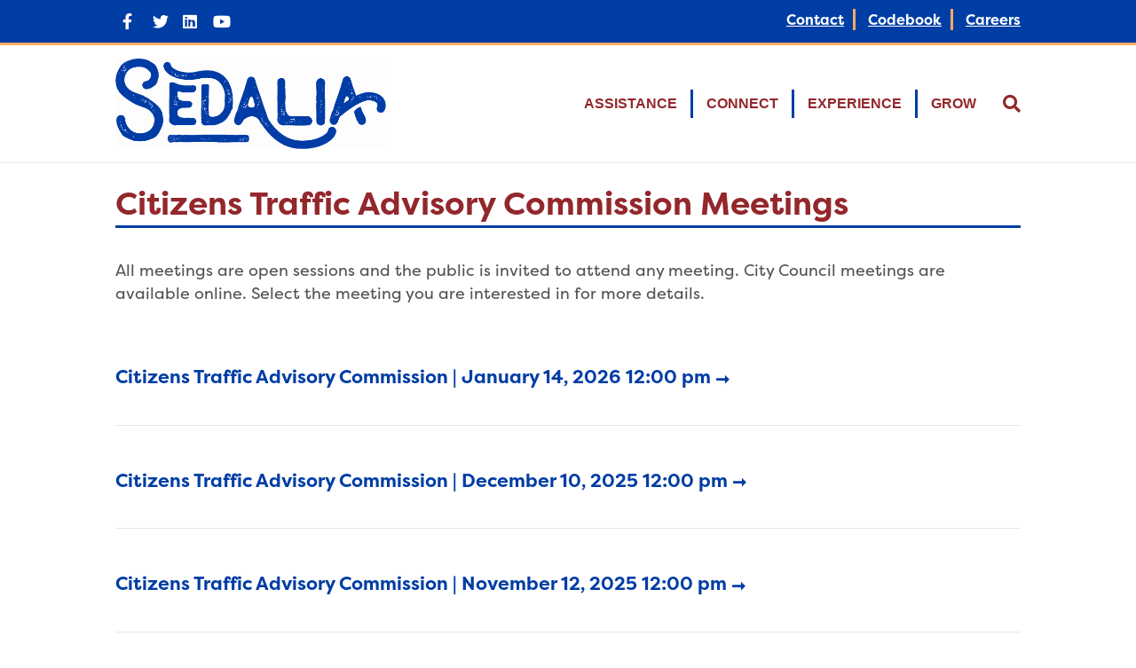

--- FILE ---
content_type: text/html; charset=UTF-8
request_url: https://www.sedalia.com/meetings/type/citizens-traffic-advisory-commission/?FeedID=3827
body_size: 17028
content:
<!DOCTYPE html>
<html dir="ltr" lang="en-US" prefix="og: https://ogp.me/ns#">
<head>
<meta charset="UTF-8" />
<meta name='viewport' content='width=device-width, initial-scale=1.0' />
<meta http-equiv='X-UA-Compatible' content='IE=edge' />
<link rel="profile" href="https://gmpg.org/xfn/11" />
<title>Citizens Traffic Advisory Commission | City of Sedalia, MO</title>
	<style>img:is([sizes="auto" i], [sizes^="auto," i]) { contain-intrinsic-size: 3000px 1500px }</style>
	
		<!-- All in One SEO 4.9.3 - aioseo.com -->
	<meta name="robots" content="max-image-preview:large" />
	<link rel="canonical" href="https://www.sedalia.com/meetings/type/citizens-traffic-advisory-commission/" />
	<link rel="next" href="https://www.sedalia.com/meetings/type/citizens-traffic-advisory-commission/page/2/" />
	<meta name="generator" content="All in One SEO (AIOSEO) 4.9.3" />
		<script type="application/ld+json" class="aioseo-schema">
			{"@context":"https:\/\/schema.org","@graph":[{"@type":"BreadcrumbList","@id":"https:\/\/www.sedalia.com\/meetings\/type\/citizens-traffic-advisory-commission\/#breadcrumblist","itemListElement":[{"@type":"ListItem","@id":"https:\/\/www.sedalia.com#listItem","position":1,"name":"Home","item":"https:\/\/www.sedalia.com","nextItem":{"@type":"ListItem","@id":"https:\/\/www.sedalia.com\/meetings\/type\/citizens-traffic-advisory-commission\/#listItem","name":"Citizens Traffic Advisory Commission"}},{"@type":"ListItem","@id":"https:\/\/www.sedalia.com\/meetings\/type\/citizens-traffic-advisory-commission\/#listItem","position":2,"name":"Citizens Traffic Advisory Commission","previousItem":{"@type":"ListItem","@id":"https:\/\/www.sedalia.com#listItem","name":"Home"}}]},{"@type":"CollectionPage","@id":"https:\/\/www.sedalia.com\/meetings\/type\/citizens-traffic-advisory-commission\/#collectionpage","url":"https:\/\/www.sedalia.com\/meetings\/type\/citizens-traffic-advisory-commission\/","name":"Citizens Traffic Advisory Commission | City of Sedalia, MO","inLanguage":"en-US","isPartOf":{"@id":"https:\/\/www.sedalia.com\/#website"},"breadcrumb":{"@id":"https:\/\/www.sedalia.com\/meetings\/type\/citizens-traffic-advisory-commission\/#breadcrumblist"}},{"@type":"Organization","@id":"https:\/\/www.sedalia.com\/#organization","name":"City of Sedalia, MO","description":"Let's Cross Paths","url":"https:\/\/www.sedalia.com\/","telephone":"+16608273000","logo":{"@type":"ImageObject","url":"https:\/\/www.sedalia.com\/wp-content\/uploads\/sedalia-site-icon.png","@id":"https:\/\/www.sedalia.com\/meetings\/type\/citizens-traffic-advisory-commission\/#organizationLogo","width":512,"height":512,"caption":"Sedalia Site Icon"},"image":{"@id":"https:\/\/www.sedalia.com\/meetings\/type\/citizens-traffic-advisory-commission\/#organizationLogo"},"sameAs":["https:\/\/www.youtube.com\/@sedaliamo1923","https:\/\/www.linkedin.com\/company\/city-of-sedalia-mo\/"]},{"@type":"WebSite","@id":"https:\/\/www.sedalia.com\/#website","url":"https:\/\/www.sedalia.com\/","name":"City of Sedalia, MO","alternateName":"Sedalia, MO","description":"Let's Cross Paths","inLanguage":"en-US","publisher":{"@id":"https:\/\/www.sedalia.com\/#organization"}}]}
		</script>
		<!-- All in One SEO -->

<link rel='dns-prefetch' href='//www.google.com' />
<link rel="alternate" type="application/rss+xml" title="City of Sedalia, MO &raquo; Feed" href="https://www.sedalia.com/feed/" />
<link rel="alternate" type="application/rss+xml" title="City of Sedalia, MO &raquo; Comments Feed" href="https://www.sedalia.com/comments/feed/" />
<link rel="alternate" type="application/rss+xml" title="City of Sedalia, MO &raquo; Citizens Traffic Advisory Commission Meeting Type Feed" href="https://www.sedalia.com/meetings/type/citizens-traffic-advisory-commission/feed/" />
<script>
window._wpemojiSettings = {"baseUrl":"https:\/\/s.w.org\/images\/core\/emoji\/16.0.1\/72x72\/","ext":".png","svgUrl":"https:\/\/s.w.org\/images\/core\/emoji\/16.0.1\/svg\/","svgExt":".svg","source":{"concatemoji":"https:\/\/www.sedalia.com\/wp-includes\/js\/wp-emoji-release.min.js?ver=6.8.3"}};
/*! This file is auto-generated */
!function(s,n){var o,i,e;function c(e){try{var t={supportTests:e,timestamp:(new Date).valueOf()};sessionStorage.setItem(o,JSON.stringify(t))}catch(e){}}function p(e,t,n){e.clearRect(0,0,e.canvas.width,e.canvas.height),e.fillText(t,0,0);var t=new Uint32Array(e.getImageData(0,0,e.canvas.width,e.canvas.height).data),a=(e.clearRect(0,0,e.canvas.width,e.canvas.height),e.fillText(n,0,0),new Uint32Array(e.getImageData(0,0,e.canvas.width,e.canvas.height).data));return t.every(function(e,t){return e===a[t]})}function u(e,t){e.clearRect(0,0,e.canvas.width,e.canvas.height),e.fillText(t,0,0);for(var n=e.getImageData(16,16,1,1),a=0;a<n.data.length;a++)if(0!==n.data[a])return!1;return!0}function f(e,t,n,a){switch(t){case"flag":return n(e,"\ud83c\udff3\ufe0f\u200d\u26a7\ufe0f","\ud83c\udff3\ufe0f\u200b\u26a7\ufe0f")?!1:!n(e,"\ud83c\udde8\ud83c\uddf6","\ud83c\udde8\u200b\ud83c\uddf6")&&!n(e,"\ud83c\udff4\udb40\udc67\udb40\udc62\udb40\udc65\udb40\udc6e\udb40\udc67\udb40\udc7f","\ud83c\udff4\u200b\udb40\udc67\u200b\udb40\udc62\u200b\udb40\udc65\u200b\udb40\udc6e\u200b\udb40\udc67\u200b\udb40\udc7f");case"emoji":return!a(e,"\ud83e\udedf")}return!1}function g(e,t,n,a){var r="undefined"!=typeof WorkerGlobalScope&&self instanceof WorkerGlobalScope?new OffscreenCanvas(300,150):s.createElement("canvas"),o=r.getContext("2d",{willReadFrequently:!0}),i=(o.textBaseline="top",o.font="600 32px Arial",{});return e.forEach(function(e){i[e]=t(o,e,n,a)}),i}function t(e){var t=s.createElement("script");t.src=e,t.defer=!0,s.head.appendChild(t)}"undefined"!=typeof Promise&&(o="wpEmojiSettingsSupports",i=["flag","emoji"],n.supports={everything:!0,everythingExceptFlag:!0},e=new Promise(function(e){s.addEventListener("DOMContentLoaded",e,{once:!0})}),new Promise(function(t){var n=function(){try{var e=JSON.parse(sessionStorage.getItem(o));if("object"==typeof e&&"number"==typeof e.timestamp&&(new Date).valueOf()<e.timestamp+604800&&"object"==typeof e.supportTests)return e.supportTests}catch(e){}return null}();if(!n){if("undefined"!=typeof Worker&&"undefined"!=typeof OffscreenCanvas&&"undefined"!=typeof URL&&URL.createObjectURL&&"undefined"!=typeof Blob)try{var e="postMessage("+g.toString()+"("+[JSON.stringify(i),f.toString(),p.toString(),u.toString()].join(",")+"));",a=new Blob([e],{type:"text/javascript"}),r=new Worker(URL.createObjectURL(a),{name:"wpTestEmojiSupports"});return void(r.onmessage=function(e){c(n=e.data),r.terminate(),t(n)})}catch(e){}c(n=g(i,f,p,u))}t(n)}).then(function(e){for(var t in e)n.supports[t]=e[t],n.supports.everything=n.supports.everything&&n.supports[t],"flag"!==t&&(n.supports.everythingExceptFlag=n.supports.everythingExceptFlag&&n.supports[t]);n.supports.everythingExceptFlag=n.supports.everythingExceptFlag&&!n.supports.flag,n.DOMReady=!1,n.readyCallback=function(){n.DOMReady=!0}}).then(function(){return e}).then(function(){var e;n.supports.everything||(n.readyCallback(),(e=n.source||{}).concatemoji?t(e.concatemoji):e.wpemoji&&e.twemoji&&(t(e.twemoji),t(e.wpemoji)))}))}((window,document),window._wpemojiSettings);
</script>
<style id='wp-emoji-styles-inline-css'>

	img.wp-smiley, img.emoji {
		display: inline !important;
		border: none !important;
		box-shadow: none !important;
		height: 1em !important;
		width: 1em !important;
		margin: 0 0.07em !important;
		vertical-align: -0.1em !important;
		background: none !important;
		padding: 0 !important;
	}
</style>
<link rel='stylesheet' id='wp-block-library-css' href='https://www.sedalia.com/wp-includes/css/dist/block-library/style.min.css?ver=6.8.3' media='all' />
<style id='wp-block-library-theme-inline-css'>
.wp-block-audio :where(figcaption){color:#555;font-size:13px;text-align:center}.is-dark-theme .wp-block-audio :where(figcaption){color:#ffffffa6}.wp-block-audio{margin:0 0 1em}.wp-block-code{border:1px solid #ccc;border-radius:4px;font-family:Menlo,Consolas,monaco,monospace;padding:.8em 1em}.wp-block-embed :where(figcaption){color:#555;font-size:13px;text-align:center}.is-dark-theme .wp-block-embed :where(figcaption){color:#ffffffa6}.wp-block-embed{margin:0 0 1em}.blocks-gallery-caption{color:#555;font-size:13px;text-align:center}.is-dark-theme .blocks-gallery-caption{color:#ffffffa6}:root :where(.wp-block-image figcaption){color:#555;font-size:13px;text-align:center}.is-dark-theme :root :where(.wp-block-image figcaption){color:#ffffffa6}.wp-block-image{margin:0 0 1em}.wp-block-pullquote{border-bottom:4px solid;border-top:4px solid;color:currentColor;margin-bottom:1.75em}.wp-block-pullquote cite,.wp-block-pullquote footer,.wp-block-pullquote__citation{color:currentColor;font-size:.8125em;font-style:normal;text-transform:uppercase}.wp-block-quote{border-left:.25em solid;margin:0 0 1.75em;padding-left:1em}.wp-block-quote cite,.wp-block-quote footer{color:currentColor;font-size:.8125em;font-style:normal;position:relative}.wp-block-quote:where(.has-text-align-right){border-left:none;border-right:.25em solid;padding-left:0;padding-right:1em}.wp-block-quote:where(.has-text-align-center){border:none;padding-left:0}.wp-block-quote.is-large,.wp-block-quote.is-style-large,.wp-block-quote:where(.is-style-plain){border:none}.wp-block-search .wp-block-search__label{font-weight:700}.wp-block-search__button{border:1px solid #ccc;padding:.375em .625em}:where(.wp-block-group.has-background){padding:1.25em 2.375em}.wp-block-separator.has-css-opacity{opacity:.4}.wp-block-separator{border:none;border-bottom:2px solid;margin-left:auto;margin-right:auto}.wp-block-separator.has-alpha-channel-opacity{opacity:1}.wp-block-separator:not(.is-style-wide):not(.is-style-dots){width:100px}.wp-block-separator.has-background:not(.is-style-dots){border-bottom:none;height:1px}.wp-block-separator.has-background:not(.is-style-wide):not(.is-style-dots){height:2px}.wp-block-table{margin:0 0 1em}.wp-block-table td,.wp-block-table th{word-break:normal}.wp-block-table :where(figcaption){color:#555;font-size:13px;text-align:center}.is-dark-theme .wp-block-table :where(figcaption){color:#ffffffa6}.wp-block-video :where(figcaption){color:#555;font-size:13px;text-align:center}.is-dark-theme .wp-block-video :where(figcaption){color:#ffffffa6}.wp-block-video{margin:0 0 1em}:root :where(.wp-block-template-part.has-background){margin-bottom:0;margin-top:0;padding:1.25em 2.375em}
</style>
<style id='classic-theme-styles-inline-css'>
/*! This file is auto-generated */
.wp-block-button__link{color:#fff;background-color:#32373c;border-radius:9999px;box-shadow:none;text-decoration:none;padding:calc(.667em + 2px) calc(1.333em + 2px);font-size:1.125em}.wp-block-file__button{background:#32373c;color:#fff;text-decoration:none}
</style>
<link rel='stylesheet' id='aioseo/css/src/vue/standalone/blocks/table-of-contents/global.scss-css' href='https://www.sedalia.com/wp-content/plugins/all-in-one-seo-pack/dist/Lite/assets/css/table-of-contents/global.e90f6d47.css?ver=4.9.3' media='all' />
<style id='global-styles-inline-css'>
:root{--wp--preset--aspect-ratio--square: 1;--wp--preset--aspect-ratio--4-3: 4/3;--wp--preset--aspect-ratio--3-4: 3/4;--wp--preset--aspect-ratio--3-2: 3/2;--wp--preset--aspect-ratio--2-3: 2/3;--wp--preset--aspect-ratio--16-9: 16/9;--wp--preset--aspect-ratio--9-16: 9/16;--wp--preset--color--black: #000000;--wp--preset--color--cyan-bluish-gray: #abb8c3;--wp--preset--color--white: #ffffff;--wp--preset--color--pale-pink: #f78da7;--wp--preset--color--vivid-red: #cf2e2e;--wp--preset--color--luminous-vivid-orange: #ff6900;--wp--preset--color--luminous-vivid-amber: #fcb900;--wp--preset--color--light-green-cyan: #7bdcb5;--wp--preset--color--vivid-green-cyan: #00d084;--wp--preset--color--pale-cyan-blue: #8ed1fc;--wp--preset--color--vivid-cyan-blue: #0693e3;--wp--preset--color--vivid-purple: #9b51e0;--wp--preset--color--fl-heading-text: #003da5;--wp--preset--color--fl-body-bg: #ffffff;--wp--preset--color--fl-body-text: #535353;--wp--preset--color--fl-accent: #93272c;--wp--preset--color--fl-accent-hover: #003da5;--wp--preset--color--fl-topbar-bg: #003da5;--wp--preset--color--fl-topbar-text: #ffffff;--wp--preset--color--fl-topbar-link: #ffffff;--wp--preset--color--fl-topbar-hover: #ffffff;--wp--preset--color--fl-header-bg: #ffffff;--wp--preset--color--fl-header-text: #535353;--wp--preset--color--fl-header-link: #93272c;--wp--preset--color--fl-header-hover: #003da5;--wp--preset--color--fl-nav-bg: #ffffff;--wp--preset--color--fl-nav-link: #003da5;--wp--preset--color--fl-nav-hover: #93272c;--wp--preset--color--fl-content-bg: #ffffff;--wp--preset--color--fl-footer-widgets-bg: #2f2f2f;--wp--preset--color--fl-footer-widgets-text: #ffffff;--wp--preset--color--fl-footer-widgets-link: #ffffff;--wp--preset--color--fl-footer-widgets-hover: #ffffff;--wp--preset--color--fl-footer-bg: #2f2f2f;--wp--preset--color--fl-footer-text: #ffffff;--wp--preset--color--fl-footer-link: #ffffff;--wp--preset--color--fl-footer-hover: #ffffff;--wp--preset--gradient--vivid-cyan-blue-to-vivid-purple: linear-gradient(135deg,rgba(6,147,227,1) 0%,rgb(155,81,224) 100%);--wp--preset--gradient--light-green-cyan-to-vivid-green-cyan: linear-gradient(135deg,rgb(122,220,180) 0%,rgb(0,208,130) 100%);--wp--preset--gradient--luminous-vivid-amber-to-luminous-vivid-orange: linear-gradient(135deg,rgba(252,185,0,1) 0%,rgba(255,105,0,1) 100%);--wp--preset--gradient--luminous-vivid-orange-to-vivid-red: linear-gradient(135deg,rgba(255,105,0,1) 0%,rgb(207,46,46) 100%);--wp--preset--gradient--very-light-gray-to-cyan-bluish-gray: linear-gradient(135deg,rgb(238,238,238) 0%,rgb(169,184,195) 100%);--wp--preset--gradient--cool-to-warm-spectrum: linear-gradient(135deg,rgb(74,234,220) 0%,rgb(151,120,209) 20%,rgb(207,42,186) 40%,rgb(238,44,130) 60%,rgb(251,105,98) 80%,rgb(254,248,76) 100%);--wp--preset--gradient--blush-light-purple: linear-gradient(135deg,rgb(255,206,236) 0%,rgb(152,150,240) 100%);--wp--preset--gradient--blush-bordeaux: linear-gradient(135deg,rgb(254,205,165) 0%,rgb(254,45,45) 50%,rgb(107,0,62) 100%);--wp--preset--gradient--luminous-dusk: linear-gradient(135deg,rgb(255,203,112) 0%,rgb(199,81,192) 50%,rgb(65,88,208) 100%);--wp--preset--gradient--pale-ocean: linear-gradient(135deg,rgb(255,245,203) 0%,rgb(182,227,212) 50%,rgb(51,167,181) 100%);--wp--preset--gradient--electric-grass: linear-gradient(135deg,rgb(202,248,128) 0%,rgb(113,206,126) 100%);--wp--preset--gradient--midnight: linear-gradient(135deg,rgb(2,3,129) 0%,rgb(40,116,252) 100%);--wp--preset--font-size--small: 13px;--wp--preset--font-size--medium: 20px;--wp--preset--font-size--large: 36px;--wp--preset--font-size--x-large: 42px;--wp--preset--spacing--20: 0.44rem;--wp--preset--spacing--30: 0.67rem;--wp--preset--spacing--40: 1rem;--wp--preset--spacing--50: 1.5rem;--wp--preset--spacing--60: 2.25rem;--wp--preset--spacing--70: 3.38rem;--wp--preset--spacing--80: 5.06rem;--wp--preset--shadow--natural: 6px 6px 9px rgba(0, 0, 0, 0.2);--wp--preset--shadow--deep: 12px 12px 50px rgba(0, 0, 0, 0.4);--wp--preset--shadow--sharp: 6px 6px 0px rgba(0, 0, 0, 0.2);--wp--preset--shadow--outlined: 6px 6px 0px -3px rgba(255, 255, 255, 1), 6px 6px rgba(0, 0, 0, 1);--wp--preset--shadow--crisp: 6px 6px 0px rgba(0, 0, 0, 1);}:where(.is-layout-flex){gap: 0.5em;}:where(.is-layout-grid){gap: 0.5em;}body .is-layout-flex{display: flex;}.is-layout-flex{flex-wrap: wrap;align-items: center;}.is-layout-flex > :is(*, div){margin: 0;}body .is-layout-grid{display: grid;}.is-layout-grid > :is(*, div){margin: 0;}:where(.wp-block-columns.is-layout-flex){gap: 2em;}:where(.wp-block-columns.is-layout-grid){gap: 2em;}:where(.wp-block-post-template.is-layout-flex){gap: 1.25em;}:where(.wp-block-post-template.is-layout-grid){gap: 1.25em;}.has-black-color{color: var(--wp--preset--color--black) !important;}.has-cyan-bluish-gray-color{color: var(--wp--preset--color--cyan-bluish-gray) !important;}.has-white-color{color: var(--wp--preset--color--white) !important;}.has-pale-pink-color{color: var(--wp--preset--color--pale-pink) !important;}.has-vivid-red-color{color: var(--wp--preset--color--vivid-red) !important;}.has-luminous-vivid-orange-color{color: var(--wp--preset--color--luminous-vivid-orange) !important;}.has-luminous-vivid-amber-color{color: var(--wp--preset--color--luminous-vivid-amber) !important;}.has-light-green-cyan-color{color: var(--wp--preset--color--light-green-cyan) !important;}.has-vivid-green-cyan-color{color: var(--wp--preset--color--vivid-green-cyan) !important;}.has-pale-cyan-blue-color{color: var(--wp--preset--color--pale-cyan-blue) !important;}.has-vivid-cyan-blue-color{color: var(--wp--preset--color--vivid-cyan-blue) !important;}.has-vivid-purple-color{color: var(--wp--preset--color--vivid-purple) !important;}.has-black-background-color{background-color: var(--wp--preset--color--black) !important;}.has-cyan-bluish-gray-background-color{background-color: var(--wp--preset--color--cyan-bluish-gray) !important;}.has-white-background-color{background-color: var(--wp--preset--color--white) !important;}.has-pale-pink-background-color{background-color: var(--wp--preset--color--pale-pink) !important;}.has-vivid-red-background-color{background-color: var(--wp--preset--color--vivid-red) !important;}.has-luminous-vivid-orange-background-color{background-color: var(--wp--preset--color--luminous-vivid-orange) !important;}.has-luminous-vivid-amber-background-color{background-color: var(--wp--preset--color--luminous-vivid-amber) !important;}.has-light-green-cyan-background-color{background-color: var(--wp--preset--color--light-green-cyan) !important;}.has-vivid-green-cyan-background-color{background-color: var(--wp--preset--color--vivid-green-cyan) !important;}.has-pale-cyan-blue-background-color{background-color: var(--wp--preset--color--pale-cyan-blue) !important;}.has-vivid-cyan-blue-background-color{background-color: var(--wp--preset--color--vivid-cyan-blue) !important;}.has-vivid-purple-background-color{background-color: var(--wp--preset--color--vivid-purple) !important;}.has-black-border-color{border-color: var(--wp--preset--color--black) !important;}.has-cyan-bluish-gray-border-color{border-color: var(--wp--preset--color--cyan-bluish-gray) !important;}.has-white-border-color{border-color: var(--wp--preset--color--white) !important;}.has-pale-pink-border-color{border-color: var(--wp--preset--color--pale-pink) !important;}.has-vivid-red-border-color{border-color: var(--wp--preset--color--vivid-red) !important;}.has-luminous-vivid-orange-border-color{border-color: var(--wp--preset--color--luminous-vivid-orange) !important;}.has-luminous-vivid-amber-border-color{border-color: var(--wp--preset--color--luminous-vivid-amber) !important;}.has-light-green-cyan-border-color{border-color: var(--wp--preset--color--light-green-cyan) !important;}.has-vivid-green-cyan-border-color{border-color: var(--wp--preset--color--vivid-green-cyan) !important;}.has-pale-cyan-blue-border-color{border-color: var(--wp--preset--color--pale-cyan-blue) !important;}.has-vivid-cyan-blue-border-color{border-color: var(--wp--preset--color--vivid-cyan-blue) !important;}.has-vivid-purple-border-color{border-color: var(--wp--preset--color--vivid-purple) !important;}.has-vivid-cyan-blue-to-vivid-purple-gradient-background{background: var(--wp--preset--gradient--vivid-cyan-blue-to-vivid-purple) !important;}.has-light-green-cyan-to-vivid-green-cyan-gradient-background{background: var(--wp--preset--gradient--light-green-cyan-to-vivid-green-cyan) !important;}.has-luminous-vivid-amber-to-luminous-vivid-orange-gradient-background{background: var(--wp--preset--gradient--luminous-vivid-amber-to-luminous-vivid-orange) !important;}.has-luminous-vivid-orange-to-vivid-red-gradient-background{background: var(--wp--preset--gradient--luminous-vivid-orange-to-vivid-red) !important;}.has-very-light-gray-to-cyan-bluish-gray-gradient-background{background: var(--wp--preset--gradient--very-light-gray-to-cyan-bluish-gray) !important;}.has-cool-to-warm-spectrum-gradient-background{background: var(--wp--preset--gradient--cool-to-warm-spectrum) !important;}.has-blush-light-purple-gradient-background{background: var(--wp--preset--gradient--blush-light-purple) !important;}.has-blush-bordeaux-gradient-background{background: var(--wp--preset--gradient--blush-bordeaux) !important;}.has-luminous-dusk-gradient-background{background: var(--wp--preset--gradient--luminous-dusk) !important;}.has-pale-ocean-gradient-background{background: var(--wp--preset--gradient--pale-ocean) !important;}.has-electric-grass-gradient-background{background: var(--wp--preset--gradient--electric-grass) !important;}.has-midnight-gradient-background{background: var(--wp--preset--gradient--midnight) !important;}.has-small-font-size{font-size: var(--wp--preset--font-size--small) !important;}.has-medium-font-size{font-size: var(--wp--preset--font-size--medium) !important;}.has-large-font-size{font-size: var(--wp--preset--font-size--large) !important;}.has-x-large-font-size{font-size: var(--wp--preset--font-size--x-large) !important;}
:where(.wp-block-post-template.is-layout-flex){gap: 1.25em;}:where(.wp-block-post-template.is-layout-grid){gap: 1.25em;}
:where(.wp-block-columns.is-layout-flex){gap: 2em;}:where(.wp-block-columns.is-layout-grid){gap: 2em;}
:root :where(.wp-block-pullquote){font-size: 1.5em;line-height: 1.6;}
</style>
<link rel='stylesheet' id='jquery-magnificpopup-css' href='https://www.sedalia.com/wp-content/plugins/bb-plugin/css/jquery.magnificpopup.min.css?ver=2.10.0.5' media='all' />
<link rel='stylesheet' id='font-awesome-5-css' href='https://www.sedalia.com/wp-content/plugins/bb-plugin/fonts/fontawesome/5.15.4/css/all.min.css?ver=2.10.0.5' media='all' />
<link rel='stylesheet' id='base-css' href='https://www.sedalia.com/wp-content/themes/bb-theme/css/base.min.css?ver=1.7.19.1' media='all' />
<link rel='stylesheet' id='fl-automator-skin-css' href='https://www.sedalia.com/wp-content/uploads/bb-theme/skin-6969fcc503b80.css?ver=1.7.19.1' media='all' />
<link rel='stylesheet' id='fl-child-theme-css' href='https://www.sedalia.com/wp-content/themes/bb-theme-child/style.css?ver=6.8.3' media='all' />
<script src="https://www.sedalia.com/wp-includes/js/dist/vendor/react.min.js?ver=18.3.1.1" id="react-js"></script>
<script src="https://www.sedalia.com/wp-includes/js/dist/vendor/react-dom.min.js?ver=18.3.1.1" id="react-dom-js"></script>
<script src="https://www.sedalia.com/wp-includes/js/dist/vendor/react-jsx-runtime.min.js?ver=18.3.1" id="react-jsx-runtime-js"></script>
<script src="https://www.sedalia.com/wp-includes/js/dist/dom-ready.min.js?ver=f77871ff7694fffea381" id="wp-dom-ready-js"></script>
<script src="https://www.sedalia.com/wp-includes/js/dist/hooks.min.js?ver=4d63a3d491d11ffd8ac6" id="wp-hooks-js"></script>
<script src="https://www.sedalia.com/wp-includes/js/dist/i18n.min.js?ver=5e580eb46a90c2b997e6" id="wp-i18n-js"></script>
<script id="wp-i18n-js-after">
wp.i18n.setLocaleData( { 'text direction\u0004ltr': [ 'ltr' ] } );
</script>
<script src="https://www.sedalia.com/wp-includes/js/dist/a11y.min.js?ver=3156534cc54473497e14" id="wp-a11y-js"></script>
<script src="https://www.sedalia.com/wp-includes/js/dist/vendor/wp-polyfill.min.js?ver=3.15.0" id="wp-polyfill-js"></script>
<script src="https://www.sedalia.com/wp-includes/js/dist/url.min.js?ver=c2964167dfe2477c14ea" id="wp-url-js"></script>
<script src="https://www.sedalia.com/wp-includes/js/dist/api-fetch.min.js?ver=3623a576c78df404ff20" id="wp-api-fetch-js"></script>
<script id="wp-api-fetch-js-after">
wp.apiFetch.use( wp.apiFetch.createRootURLMiddleware( "https://www.sedalia.com/wp-json/" ) );
wp.apiFetch.nonceMiddleware = wp.apiFetch.createNonceMiddleware( "39fab54b25" );
wp.apiFetch.use( wp.apiFetch.nonceMiddleware );
wp.apiFetch.use( wp.apiFetch.mediaUploadMiddleware );
wp.apiFetch.nonceEndpoint = "https://www.sedalia.com/wp-admin/admin-ajax.php?action=rest-nonce";
</script>
<script src="https://www.sedalia.com/wp-includes/js/dist/blob.min.js?ver=9113eed771d446f4a556" id="wp-blob-js"></script>
<script src="https://www.sedalia.com/wp-includes/js/dist/block-serialization-default-parser.min.js?ver=14d44daebf663d05d330" id="wp-block-serialization-default-parser-js"></script>
<script src="https://www.sedalia.com/wp-includes/js/dist/autop.min.js?ver=9fb50649848277dd318d" id="wp-autop-js"></script>
<script src="https://www.sedalia.com/wp-includes/js/dist/deprecated.min.js?ver=e1f84915c5e8ae38964c" id="wp-deprecated-js"></script>
<script src="https://www.sedalia.com/wp-includes/js/dist/dom.min.js?ver=80bd57c84b45cf04f4ce" id="wp-dom-js"></script>
<script src="https://www.sedalia.com/wp-includes/js/dist/escape-html.min.js?ver=6561a406d2d232a6fbd2" id="wp-escape-html-js"></script>
<script src="https://www.sedalia.com/wp-includes/js/dist/element.min.js?ver=a4eeeadd23c0d7ab1d2d" id="wp-element-js"></script>
<script src="https://www.sedalia.com/wp-includes/js/dist/is-shallow-equal.min.js?ver=e0f9f1d78d83f5196979" id="wp-is-shallow-equal-js"></script>
<script src="https://www.sedalia.com/wp-includes/js/dist/keycodes.min.js?ver=034ff647a54b018581d3" id="wp-keycodes-js"></script>
<script src="https://www.sedalia.com/wp-includes/js/dist/priority-queue.min.js?ver=9c21c957c7e50ffdbf48" id="wp-priority-queue-js"></script>
<script src="https://www.sedalia.com/wp-includes/js/dist/compose.min.js?ver=84bcf832a5c99203f3db" id="wp-compose-js"></script>
<script src="https://www.sedalia.com/wp-includes/js/dist/private-apis.min.js?ver=0f8478f1ba7e0eea562b" id="wp-private-apis-js"></script>
<script src="https://www.sedalia.com/wp-includes/js/dist/redux-routine.min.js?ver=8bb92d45458b29590f53" id="wp-redux-routine-js"></script>
<script src="https://www.sedalia.com/wp-includes/js/dist/data.min.js?ver=fe6c4835cd00e12493c3" id="wp-data-js"></script>
<script id="wp-data-js-after">
( function() {
	var userId = 0;
	var storageKey = "WP_DATA_USER_" + userId;
	wp.data
		.use( wp.data.plugins.persistence, { storageKey: storageKey } );
} )();
</script>
<script src="https://www.sedalia.com/wp-includes/js/dist/html-entities.min.js?ver=2cd3358363e0675638fb" id="wp-html-entities-js"></script>
<script src="https://www.sedalia.com/wp-includes/js/dist/rich-text.min.js?ver=74178fc8c4d67d66f1a8" id="wp-rich-text-js"></script>
<script src="https://www.sedalia.com/wp-includes/js/dist/shortcode.min.js?ver=b7747eee0efafd2f0c3b" id="wp-shortcode-js"></script>
<script src="https://www.sedalia.com/wp-includes/js/dist/warning.min.js?ver=ed7c8b0940914f4fe44b" id="wp-warning-js"></script>
<script src="https://www.sedalia.com/wp-includes/js/dist/blocks.min.js?ver=84530c06a3c62815b497" id="wp-blocks-js"></script>
<script src="https://www.sedalia.com/wp-includes/js/dist/vendor/moment.min.js?ver=2.30.1" id="moment-js"></script>
<script id="moment-js-after">
moment.updateLocale( 'en_US', {"months":["January","February","March","April","May","June","July","August","September","October","November","December"],"monthsShort":["Jan","Feb","Mar","Apr","May","Jun","Jul","Aug","Sep","Oct","Nov","Dec"],"weekdays":["Sunday","Monday","Tuesday","Wednesday","Thursday","Friday","Saturday"],"weekdaysShort":["Sun","Mon","Tue","Wed","Thu","Fri","Sat"],"week":{"dow":1},"longDateFormat":{"LT":"g:i a","LTS":null,"L":null,"LL":"F j, Y","LLL":"F j, Y g:i a","LLLL":null}} );
</script>
<script src="https://www.sedalia.com/wp-includes/js/dist/date.min.js?ver=85ff222add187a4e358f" id="wp-date-js"></script>
<script id="wp-date-js-after">
wp.date.setSettings( {"l10n":{"locale":"en_US","months":["January","February","March","April","May","June","July","August","September","October","November","December"],"monthsShort":["Jan","Feb","Mar","Apr","May","Jun","Jul","Aug","Sep","Oct","Nov","Dec"],"weekdays":["Sunday","Monday","Tuesday","Wednesday","Thursday","Friday","Saturday"],"weekdaysShort":["Sun","Mon","Tue","Wed","Thu","Fri","Sat"],"meridiem":{"am":"am","pm":"pm","AM":"AM","PM":"PM"},"relative":{"future":"%s from now","past":"%s ago","s":"a second","ss":"%d seconds","m":"a minute","mm":"%d minutes","h":"an hour","hh":"%d hours","d":"a day","dd":"%d days","M":"a month","MM":"%d months","y":"a year","yy":"%d years"},"startOfWeek":1},"formats":{"time":"g:i a","date":"F j, Y","datetime":"F j, Y g:i a","datetimeAbbreviated":"M j, Y g:i a"},"timezone":{"offset":-6,"offsetFormatted":"-6","string":"America\/Chicago","abbr":"CST"}} );
</script>
<script src="https://www.sedalia.com/wp-includes/js/dist/primitives.min.js?ver=aef2543ab60c8c9bb609" id="wp-primitives-js"></script>
<script src="https://www.sedalia.com/wp-includes/js/dist/components.min.js?ver=865f2ec3b5f5195705e0" id="wp-components-js"></script>
<script src="https://www.sedalia.com/wp-includes/js/dist/keyboard-shortcuts.min.js?ver=32686e58e84193ce808b" id="wp-keyboard-shortcuts-js"></script>
<script src="https://www.sedalia.com/wp-includes/js/dist/commands.min.js?ver=14ee29ad1743be844b11" id="wp-commands-js"></script>
<script src="https://www.sedalia.com/wp-includes/js/dist/notices.min.js?ver=673a68a7ac2f556ed50b" id="wp-notices-js"></script>
<script src="https://www.sedalia.com/wp-includes/js/dist/preferences-persistence.min.js?ver=9307a8c9e3254140a223" id="wp-preferences-persistence-js"></script>
<script src="https://www.sedalia.com/wp-includes/js/dist/preferences.min.js?ver=4aa23582b858c882a887" id="wp-preferences-js"></script>
<script id="wp-preferences-js-after">
( function() {
				var serverData = false;
				var userId = "0";
				var persistenceLayer = wp.preferencesPersistence.__unstableCreatePersistenceLayer( serverData, userId );
				var preferencesStore = wp.preferences.store;
				wp.data.dispatch( preferencesStore ).setPersistenceLayer( persistenceLayer );
			} ) ();
</script>
<script src="https://www.sedalia.com/wp-includes/js/dist/style-engine.min.js?ver=08cc10e9532531e22456" id="wp-style-engine-js"></script>
<script src="https://www.sedalia.com/wp-includes/js/dist/token-list.min.js?ver=3b5f5dcfde830ecef24f" id="wp-token-list-js"></script>
<script src="https://www.sedalia.com/wp-includes/js/dist/block-editor.min.js?ver=b3b0b55b35e04df52f7c" id="wp-block-editor-js"></script>
<script src="https://www.sedalia.com/wp-content/plugins/cloudtables/build/index.js?ver=6017cc5a1b7daa34111f0d85e76d4d96" id="cloudtables_block-js"></script>
<script src="https://www.sedalia.com/wp-includes/js/jquery/jquery.min.js?ver=3.7.1" id="jquery-core-js"></script>
<script src="https://www.sedalia.com/wp-includes/js/jquery/jquery-migrate.min.js?ver=3.4.1" id="jquery-migrate-js"></script>
<link rel="https://api.w.org/" href="https://www.sedalia.com/wp-json/" /><link rel="alternate" title="JSON" type="application/json" href="https://www.sedalia.com/wp-json/wp/v2/meeting_type/37" /><link rel="EditURI" type="application/rsd+xml" title="RSD" href="https://www.sedalia.com/xmlrpc.php?rsd" />
<link rel="icon" href="https://www.sedalia.com/wp-content/uploads/cropped-sedalia-site-icon-32x32.png" sizes="32x32" />
<link rel="icon" href="https://www.sedalia.com/wp-content/uploads/cropped-sedalia-site-icon-192x192.png" sizes="192x192" />
<link rel="apple-touch-icon" href="https://www.sedalia.com/wp-content/uploads/cropped-sedalia-site-icon-180x180.png" />
<meta name="msapplication-TileImage" content="https://www.sedalia.com/wp-content/uploads/cropped-sedalia-site-icon-270x270.png" />
<!-- Google Tag Manager -->
<script>(function(w,d,s,l,i){w[l]=w[l]||[];w[l].push({'gtm.start':
new Date().getTime(),event:'gtm.js'});var f=d.getElementsByTagName(s)[0],
j=d.createElement(s),dl=l!='dataLayer'?'&l='+l:'';j.async=true;j.src=
'https://www.googletagmanager.com/gtm.js?id='+i+dl;f.parentNode.insertBefore(j,f);
})(window,document,'script','dataLayer','GTM-WWHFH85');</script>
<!-- End Google Tag Manager -->

<!-- Adobe Fonts Web Project - Managed Using k****@e********** account -->
<link rel="stylesheet" href="https://use.typekit.net/xtw5rjc.css">
</head>
<body class="archive tax-meeting_type term-citizens-traffic-advisory-commission term-37 wp-theme-bb-theme wp-child-theme-bb-theme-child fl-builder-2-10-0-5 fl-theme-1-7-19-1 fl-no-js fl-framework-base fl-preset-default fl-full-width fl-nav-mobile-offcanvas fl-offcanvas-overlay-right fl-search-active fl-submenu-toggle fl-nav-collapse-menu" itemscope="itemscope" itemtype="https://schema.org/WebPage">
<!-- Google Tag Manager (noscript) -->
<noscript><iframe src="https://www.googletagmanager.com/ns.html?id=GTM-WWHFH85"
height="0" width="0" style="display:none;visibility:hidden"></iframe></noscript>
<!-- End Google Tag Manager (noscript) --><a aria-label="Skip to content" class="fl-screen-reader-text" href="#fl-main-content">Skip to content</a><div class="fl-page">
	<header class="fl-page-header fl-page-header-fixed fl-page-nav-right fl-page-nav-toggle-icon fl-page-nav-toggle-visible-medium-mobile"  role="banner">
	<div class="fl-page-header-wrap">
		<div class="fl-page-header-container container">
			<div class="fl-page-header-row row">
				<div class="col-sm-12 col-md-3 fl-page-logo-wrap">
					<div class="fl-page-header-logo">
						<a href="https://www.sedalia.com/"><img class="fl-logo-img" loading="false" data-no-lazy="1"   itemscope itemtype="https://schema.org/ImageObject" src="https://www.sedalia.com/wp-content/uploads/sedalia-logo.png" data-retina="https://www.sedalia.com/wp-content/uploads/hr-sedalia-logo.png" title="" width="305" data-width="305" height="102" data-height="102" alt="City of Sedalia, MO" /><meta itemprop="name" content="City of Sedalia, MO" /></a>
					</div>
				</div>
				<div class="col-sm-12 col-md-9 fl-page-fixed-nav-wrap">
					<div class="fl-page-nav-wrap">
						<nav class="fl-page-nav fl-nav navbar navbar-default navbar-expand-md" aria-label="Header Menu" role="navigation">
							<button type="button" class="navbar-toggle navbar-toggler" data-toggle="collapse" data-target=".fl-page-nav-collapse">
								<span><i class="fas fa-bars" aria-hidden="true"></i><span class="sr-only">Menu</span></span>
							</button>
							<div class="fl-page-nav-collapse collapse navbar-collapse">
								<ul id="menu-primary-menu" class="nav navbar-nav navbar-right menu fl-theme-menu"><li id="menu-item-133" class="mega-menu menu-item menu-item-type-post_type menu-item-object-page menu-item-has-children menu-item-133 nav-item"><a href="https://www.sedalia.com/assistance/" class="nav-link">Assistance</a><div class="fl-submenu-icon-wrap"><span class="fl-submenu-toggle-icon"></span></div>
<ul class="sub-menu">
	<li id="menu-item-262" class="menu-item menu-item-type-post_type menu-item-object-page menu-item-has-children menu-item-262 nav-item"><a href="https://www.sedalia.com/assistance/make-payment/" class="nav-link">Make a Payment</a><div class="fl-submenu-icon-wrap"><span class="fl-submenu-toggle-icon"></span></div>
	<ul class="sub-menu">
		<li id="menu-item-690" class="menu-item menu-item-type-post_type menu-item-object-page menu-item-690 nav-item"><a href="https://www.sedalia.com/grow/permits-licensing/" class="nav-link">Permits &#038; Licenses</a></li>
		<li id="menu-item-691" class="menu-item menu-item-type-post_type menu-item-object-page menu-item-691 nav-item"><a href="https://www.sedalia.com/connect/departments/municipal-court/" class="nav-link">Courts</a></li>
		<li id="menu-item-692" class="menu-item menu-item-type-post_type menu-item-object-page menu-item-692 nav-item"><a href="https://www.sedalia.com/connect/departments/parks-recreation/" class="nav-link">Parks &#038; Recreation</a></li>
		<li id="menu-item-1448" class="menu-item menu-item-type-post_type menu-item-object-page menu-item-1448 nav-item"><a href="https://www.sedalia.com/assistance/make-payment/pet-license/" class="nav-link">Pet License</a></li>
		<li id="menu-item-693" class="menu-item menu-item-type-custom menu-item-object-custom menu-item-693 nav-item"><a target="_blank" href="https://sedaliamo.merchanttransact.com/Login" class="nav-link">Utilities</a></li>
		<li id="menu-item-2506" class="menu-item menu-item-type-post_type menu-item-object-page menu-item-2506 nav-item"><a href="https://www.sedalia.com/assistance/make-payment/city-invoice/" class="nav-link">Invoices</a></li>
		<li id="menu-item-696" class="menu-item menu-item-type-post_type menu-item-object-page menu-item-696 nav-item"><a href="https://www.sedalia.com/connect/departments/airport/airport-fees-services/" class="nav-link">Airport</a></li>
		<li id="menu-item-694" class="menu-item menu-item-type-post_type menu-item-object-page menu-item-694 nav-item"><a href="https://www.sedalia.com/connect/departments/public-works-infrastructure/compost-mulch/purchase/" class="nav-link">Compost &#038; Mulch</a></li>
		<li id="menu-item-695" class="menu-item menu-item-type-post_type menu-item-object-page menu-item-695 nav-item"><a href="https://www.sedalia.com/connect/departments/cemetery/cemetery-fees-services/" class="nav-link">Cemetery</a></li>
		<li id="menu-item-697" class="menu-item menu-item-type-post_type menu-item-object-page menu-item-697 nav-item"><a href="https://www.sedalia.com/connect/get-involved/donation/" class="nav-link">Donate</a></li>
	</ul>
</li>
	<li id="menu-item-263" class="menu-item menu-item-type-post_type menu-item-object-page menu-item-has-children menu-item-263 nav-item"><a href="https://www.sedalia.com/connect/departments/public-safety/" class="nav-link">Public Safety</a><div class="fl-submenu-icon-wrap"><span class="fl-submenu-toggle-icon"></span></div>
	<ul class="sub-menu">
		<li id="menu-item-308" class="menu-item menu-item-type-post_type menu-item-object-page menu-item-308 nav-item"><a href="https://www.sedalia.com/connect/departments/public-safety/fire/" class="nav-link">Fire Department</a></li>
		<li id="menu-item-309" class="menu-item menu-item-type-post_type menu-item-object-page menu-item-309 nav-item"><a href="https://www.sedalia.com/connect/departments/public-safety/police/" class="nav-link">Police Department</a></li>
		<li id="menu-item-310" class="menu-item menu-item-type-post_type menu-item-object-page menu-item-310 nav-item"><a href="https://www.sedalia.com/connect/departments/animal-shelter/" class="nav-link">Animal Shelter</a></li>
		<li id="menu-item-311" class="menu-item menu-item-type-custom menu-item-object-custom menu-item-311 nav-item"><a target="_blank" href="https://pettiscomo.com/ema/" class="nav-link">Emergency Management</a></li>
		<li id="menu-item-312" class="menu-item menu-item-type-custom menu-item-object-custom menu-item-312 nav-item"><a target="_blank" href="https://pcad.us/" class="nav-link">Ambulance District</a></li>
		<li id="menu-item-313" class="menu-item menu-item-type-custom menu-item-object-custom menu-item-313 nav-item"><a target="_blank" href="https://www.brhc.org/contact-directions/locations/main-hospital/emergency-department/" class="nav-link">Bothwell Regional Health Center</a></li>
	</ul>
</li>
	<li id="menu-item-264" class="menu-item menu-item-type-post_type menu-item-object-page menu-item-has-children menu-item-264 nav-item"><a href="https://www.sedalia.com/assistance/services/" class="nav-link">Services</a><div class="fl-submenu-icon-wrap"><span class="fl-submenu-toggle-icon"></span></div>
	<ul class="sub-menu">
		<li id="menu-item-295" class="menu-item menu-item-type-post_type menu-item-object-page menu-item-295 nav-item"><a href="https://www.sedalia.com/connect/departments/animal-shelter/" class="nav-link">Animal Shelter</a></li>
		<li id="menu-item-296" class="menu-item menu-item-type-post_type menu-item-object-page menu-item-296 nav-item"><a href="https://www.sedalia.com/connect/departments/airport/" class="nav-link">Airport</a></li>
		<li id="menu-item-297" class="menu-item menu-item-type-post_type menu-item-object-page menu-item-297 nav-item"><a href="https://www.sedalia.com/connect/departments/cemetery/" class="nav-link">Cemetery</a></li>
		<li id="menu-item-298" class="menu-item menu-item-type-post_type menu-item-object-page menu-item-298 nav-item"><a href="https://www.sedalia.com/connect/departments/library/" class="nav-link">Library</a></li>
		<li id="menu-item-326" class="menu-item menu-item-type-post_type menu-item-object-page menu-item-326 nav-item"><a href="https://www.sedalia.com/connect/departments/parks-recreation/" class="nav-link">Parks &#038; Recreation</a></li>
		<li id="menu-item-609" class="menu-item menu-item-type-post_type menu-item-object-page menu-item-609 nav-item"><a href="https://www.sedalia.com/connect/departments/public-works-infrastructure/sanitation-recycling/" class="nav-link">Sanitation &#038; Recycling</a></li>
		<li id="menu-item-608" class="menu-item menu-item-type-post_type menu-item-object-page menu-item-608 nav-item"><a href="https://www.sedalia.com/connect/departments/public-works-infrastructure/water-sewer/" class="nav-link">Water &#038; Sewer</a></li>
	</ul>
</li>
	<li id="menu-item-100" class="menu-item menu-item-type-custom menu-item-object-custom menu-item-has-children menu-item-100 nav-item"><a href="/assistance/resources/" class="nav-link">Resources</a><div class="fl-submenu-icon-wrap"><span class="fl-submenu-toggle-icon"></span></div>
	<ul class="sub-menu">
		<li id="menu-item-497" class="menu-item menu-item-type-post_type menu-item-object-page menu-item-497 nav-item"><a href="https://www.sedalia.com/assistance/resources/elections/" class="nav-link">Elections</a></li>
		<li id="menu-item-1460" class="menu-item menu-item-type-taxonomy menu-item-object-category menu-item-1460 nav-item"><a href="https://www.sedalia.com/news/category/election-updates/" class="nav-link">Election Updates</a></li>
		<li id="menu-item-521" class="menu-item menu-item-type-post_type menu-item-object-page menu-item-521 nav-item"><a href="https://www.sedalia.com/assistance/resources/maps/" class="nav-link">Maps</a></li>
		<li id="menu-item-498" class="menu-item menu-item-type-post_type menu-item-object-page menu-item-498 nav-item"><a href="https://www.sedalia.com/connect/departments/code-enforcement/" class="nav-link">Code Enforcement</a></li>
		<li id="menu-item-499" class="menu-item menu-item-type-post_type menu-item-object-page menu-item-499 nav-item"><a href="https://www.sedalia.com/assistance/resources/records-request/" class="nav-link">Records Request</a></li>
		<li id="menu-item-698" class="menu-item menu-item-type-post_type menu-item-object-page menu-item-698 nav-item"><a href="https://www.sedalia.com/assistance/resources/insurance-claim/" class="nav-link">Insurance Claim</a></li>
	</ul>
</li>
	<li id="menu-item-265" class="menu-item menu-item-type-post_type menu-item-object-page menu-item-has-children menu-item-265 nav-item"><a href="https://www.sedalia.com/assistance/faqs/" class="nav-link">FAQs</a><div class="fl-submenu-icon-wrap"><span class="fl-submenu-toggle-icon"></span></div>
	<ul class="sub-menu">
		<li id="menu-item-632" class="menu-item menu-item-type-custom menu-item-object-custom menu-item-632 nav-item"><a href="/assistance/faqs/#sanitation-recycling" class="nav-link">Sanitation &#038; Recycling</a></li>
		<li id="menu-item-633" class="menu-item menu-item-type-custom menu-item-object-custom menu-item-633 nav-item"><a href="/assistance/faqs/#water-sewer" class="nav-link">Water &#038; Sewer</a></li>
		<li id="menu-item-634" class="menu-item menu-item-type-custom menu-item-object-custom menu-item-634 nav-item"><a href="/assistance/faqs/#police" class="nav-link">Police</a></li>
		<li id="menu-item-1453" class="menu-item menu-item-type-custom menu-item-object-custom menu-item-1453 nav-item"><a href="/bond/" class="nav-link">Wastewater Bond</a></li>
		<li id="menu-item-1551" class="menu-item menu-item-type-custom menu-item-object-custom menu-item-1551 nav-item"><a href="https://www.sedalia.com/assistance/faqs/#fiber-optic" class="nav-link">Fiber Optic Installation</a></li>
	</ul>
</li>
	<li id="menu-item-266" class="menu-item menu-item-type-post_type menu-item-object-page menu-item-266 nav-item"><a href="https://www.sedalia.com/assistance/report-issue/" class="nav-link">Report an Issue</a></li>
</ul>
</li>
<li id="menu-item-182" class="mega-menu menu-item menu-item-type-post_type menu-item-object-page menu-item-has-children menu-item-182 nav-item"><a href="https://www.sedalia.com/connect/" class="nav-link">Connect</a><div class="fl-submenu-icon-wrap"><span class="fl-submenu-toggle-icon"></span></div>
<ul class="sub-menu">
	<li id="menu-item-267" class="menu-item menu-item-type-post_type menu-item-object-page menu-item-has-children menu-item-267 nav-item"><a href="https://www.sedalia.com/connect/about/" class="nav-link">About Sedalia</a><div class="fl-submenu-icon-wrap"><span class="fl-submenu-toggle-icon"></span></div>
	<ul class="sub-menu">
		<li id="menu-item-300" class="menu-item menu-item-type-post_type menu-item-object-page menu-item-300 nav-item"><a href="https://www.sedalia.com/connect/about/history/" class="nav-link">History</a></li>
		<li id="menu-item-302" class="menu-item menu-item-type-post_type menu-item-object-page menu-item-302 nav-item"><a href="https://www.sedalia.com/connect/about/master-plans/" class="nav-link">Master Plan</a></li>
		<li id="menu-item-463" class="menu-item menu-item-type-post_type menu-item-object-page menu-item-463 nav-item"><a href="https://www.sedalia.com/connect/about/logo-guidelines/" class="nav-link">Logo &#038; Guidelines</a></li>
	</ul>
</li>
	<li id="menu-item-268" class="menu-item menu-item-type-post_type menu-item-object-page menu-item-has-children menu-item-268 nav-item"><a href="https://www.sedalia.com/connect/city-officials/" class="nav-link">City Officials</a><div class="fl-submenu-icon-wrap"><span class="fl-submenu-toggle-icon"></span></div>
	<ul class="sub-menu">
		<li id="menu-item-304" class="menu-item menu-item-type-post_type menu-item-object-page menu-item-304 nav-item"><a href="https://www.sedalia.com/connect/city-officials/council/" class="nav-link">Your Council</a></li>
		<li id="menu-item-305" class="menu-item menu-item-type-post_type menu-item-object-page menu-item-305 nav-item"><a href="https://www.sedalia.com/connect/city-officials/government/" class="nav-link">Your Government</a></li>
		<li id="menu-item-1476" class="menu-item menu-item-type-post_type menu-item-object-page menu-item-1476 nav-item"><a href="https://www.sedalia.com/connect/city-officials/government/mayor/" class="nav-link">Your Mayor</a></li>
	</ul>
</li>
	<li id="menu-item-269" class="menu-item menu-item-type-post_type menu-item-object-page menu-item-has-children menu-item-269 nav-item"><a href="https://www.sedalia.com/connect/stay-informed/" class="nav-link">Stay Informed</a><div class="fl-submenu-icon-wrap"><span class="fl-submenu-toggle-icon"></span></div>
	<ul class="sub-menu">
		<li id="menu-item-629" class="menu-item menu-item-type-post_type menu-item-object-page menu-item-629 nav-item"><a href="https://www.sedalia.com/connect/stay-informed/notifications/" class="nav-link">Get Notifications</a></li>
		<li id="menu-item-416" class="menu-item menu-item-type-post_type menu-item-object-page menu-item-416 nav-item"><a href="https://www.sedalia.com/community-calendar/" class="nav-link">Calendar</a></li>
		<li id="menu-item-906" class="menu-item menu-item-type-custom menu-item-object-custom menu-item-906 nav-item"><a href="/meetings/" class="nav-link">Meetings &#038; Info</a></li>
		<li id="menu-item-303" class="menu-item menu-item-type-post_type menu-item-object-page current_page_parent menu-item-303 nav-item"><a href="https://www.sedalia.com/news/" class="nav-link">News</a></li>
		<li id="menu-item-417" class="menu-item menu-item-type-custom menu-item-object-custom menu-item-417 nav-item"><a href="/news/category/newsletters/" class="nav-link">Newsletter</a></li>
		<li id="menu-item-1459" class="menu-item menu-item-type-taxonomy menu-item-object-category menu-item-1459 nav-item"><a href="https://www.sedalia.com/news/category/election-updates/" class="nav-link">Elections Updates</a></li>
		<li id="menu-item-630" class="menu-item menu-item-type-taxonomy menu-item-object-category menu-item-630 nav-item"><a href="https://www.sedalia.com/news/category/holiday-schedules/" class="nav-link">Holiday Schedules</a></li>
		<li id="menu-item-627" class="menu-item menu-item-type-taxonomy menu-item-object-category menu-item-627 nav-item"><a href="https://www.sedalia.com/news/category/outages-closures/" class="nav-link">Outages &amp; Closures</a></li>
		<li id="menu-item-631" class="menu-item menu-item-type-post_type menu-item-object-page menu-item-631 nav-item"><a href="https://www.sedalia.com/connect/stay-informed/snow-routes/" class="nav-link">Snow Routes</a></li>
	</ul>
</li>
	<li id="menu-item-285" class="menu-item menu-item-type-post_type menu-item-object-page menu-item-has-children menu-item-285 nav-item"><a href="https://www.sedalia.com/connect/departments/" class="nav-link">Departments</a><div class="fl-submenu-icon-wrap"><span class="fl-submenu-toggle-icon"></span></div>
	<ul class="sub-menu">
		<li id="menu-item-286" class="menu-item menu-item-type-post_type menu-item-object-page menu-item-286 nav-item"><a href="https://www.sedalia.com/connect/departments/operations/" class="nav-link">Operations</a></li>
		<li id="menu-item-1482" class="menu-item menu-item-type-post_type menu-item-object-page menu-item-1482 nav-item"><a href="https://www.sedalia.com/connect/departments/community-development/" class="nav-link">Community Development</a></li>
		<li id="menu-item-1485" class="menu-item menu-item-type-post_type menu-item-object-page menu-item-1485 nav-item"><a href="https://www.sedalia.com/connect/departments/code-enforcement/" class="nav-link">Code Enforcement</a></li>
		<li id="menu-item-287" class="menu-item menu-item-type-post_type menu-item-object-page menu-item-287 nav-item"><a href="https://www.sedalia.com/connect/departments/municipal-court/" class="nav-link">Municipal Court</a></li>
		<li id="menu-item-288" class="menu-item menu-item-type-post_type menu-item-object-page menu-item-288 nav-item"><a href="https://www.sedalia.com/connect/departments/public-works-infrastructure/" class="nav-link">Public Works</a></li>
		<li id="menu-item-289" class="menu-item menu-item-type-post_type menu-item-object-page menu-item-289 nav-item"><a href="https://www.sedalia.com/connect/departments/public-safety/" class="nav-link">Public Safety</a></li>
		<li id="menu-item-316" class="menu-item menu-item-type-post_type menu-item-object-page menu-item-316 nav-item"><a href="https://www.sedalia.com/connect/departments/parks-recreation/" class="nav-link">Parks &#038; Recreation</a></li>
		<li id="menu-item-290" class="menu-item menu-item-type-post_type menu-item-object-page menu-item-290 nav-item"><a href="https://www.sedalia.com/connect/departments/animal-shelter/" class="nav-link">Animal Shelter</a></li>
		<li id="menu-item-291" class="menu-item menu-item-type-post_type menu-item-object-page menu-item-291 nav-item"><a href="https://www.sedalia.com/connect/departments/airport/" class="nav-link">Airport</a></li>
		<li id="menu-item-292" class="menu-item menu-item-type-post_type menu-item-object-page menu-item-292 nav-item"><a href="https://www.sedalia.com/connect/departments/cemetery/" class="nav-link">Cemetery</a></li>
		<li id="menu-item-293" class="menu-item menu-item-type-post_type menu-item-object-page menu-item-293 nav-item"><a href="https://www.sedalia.com/connect/departments/library/" class="nav-link">Library</a></li>
	</ul>
</li>
	<li id="menu-item-469" class="menu-item menu-item-type-post_type menu-item-object-page menu-item-has-children menu-item-469 nav-item"><a href="https://www.sedalia.com/employment-opportunities/" class="nav-link">Careers</a><div class="fl-submenu-icon-wrap"><span class="fl-submenu-toggle-icon"></span></div>
	<ul class="sub-menu">
		<li id="menu-item-854" class="menu-item menu-item-type-custom menu-item-object-custom menu-item-854 nav-item"><a href="/jobs/" class="nav-link">Current Openings</a></li>
		<li id="menu-item-699" class="menu-item menu-item-type-post_type menu-item-object-page menu-item-699 nav-item"><a href="https://www.sedalia.com/employment-opportunities/apply/" class="nav-link">Apply Online</a></li>
	</ul>
</li>
	<li id="menu-item-271" class="menu-item menu-item-type-post_type menu-item-object-page menu-item-has-children menu-item-271 nav-item"><a href="https://www.sedalia.com/connect/get-involved/" class="nav-link">Get Involved</a><div class="fl-submenu-icon-wrap"><span class="fl-submenu-toggle-icon"></span></div>
	<ul class="sub-menu">
		<li id="menu-item-306" class="menu-item menu-item-type-custom menu-item-object-custom menu-item-306 nav-item"><a href="/connect/departments/animal-shelter/#animal-shelter-volunteer" class="nav-link">Animal Shelter</a></li>
		<li id="menu-item-307" class="menu-item menu-item-type-post_type menu-item-object-page menu-item-307 nav-item"><a href="https://www.sedalia.com/connect/city-officials/government/boards-commissions/" class="nav-link">Boards &#038; Commissions</a></li>
		<li id="menu-item-642" class="menu-item menu-item-type-post_type menu-item-object-page menu-item-642 nav-item"><a href="https://www.sedalia.com/experience/groups-organizations/" class="nav-link">Groups &#038; Organizations</a></li>
		<li id="menu-item-641" class="menu-item menu-item-type-post_type menu-item-object-page menu-item-641 nav-item"><a href="https://www.sedalia.com/connect/get-involved/donation/" class="nav-link">Make a Donation</a></li>
	</ul>
</li>
</ul>
</li>
<li id="menu-item-183" class="mega-menu menu-item menu-item-type-post_type menu-item-object-page menu-item-has-children menu-item-183 nav-item"><a href="https://www.sedalia.com/experience/" class="nav-link">Experience</a><div class="fl-submenu-icon-wrap"><span class="fl-submenu-toggle-icon"></span></div>
<ul class="sub-menu">
	<li id="menu-item-273" class="menu-item menu-item-type-post_type menu-item-object-page menu-item-has-children menu-item-273 nav-item"><a href="https://www.sedalia.com/community-calendar/" class="nav-link">Community Calendar</a><div class="fl-submenu-icon-wrap"><span class="fl-submenu-toggle-icon"></span></div>
	<ul class="sub-menu">
		<li id="menu-item-1465" class="menu-item menu-item-type-post_type menu-item-object-page menu-item-1465 nav-item"><a href="https://www.sedalia.com/community-calendar/submit-event/" class="nav-link">Submit an Event</a></li>
		<li id="menu-item-1466" class="menu-item menu-item-type-custom menu-item-object-custom menu-item-1466 nav-item"><a href="/meetings/" class="nav-link">Meetings &#038; Info</a></li>
	</ul>
</li>
	<li id="menu-item-274" class="menu-item menu-item-type-post_type menu-item-object-page menu-item-has-children menu-item-274 nav-item"><a href="https://www.sedalia.com/experience/attractions/" class="nav-link">Attractions</a><div class="fl-submenu-icon-wrap"><span class="fl-submenu-toggle-icon"></span></div>
	<ul class="sub-menu">
		<li id="menu-item-321" class="menu-item menu-item-type-post_type menu-item-object-page menu-item-321 nav-item"><a href="https://www.sedalia.com/connect/departments/parks-recreation/" class="nav-link">Parks &#038; Recreation</a></li>
		<li id="menu-item-1480" class="menu-item menu-item-type-post_type menu-item-object-page menu-item-1480 nav-item"><a href="https://www.sedalia.com/experience/attractions/sedalia-main-streets/" class="nav-link">Downtown Sedalia</a></li>
		<li id="menu-item-471" class="menu-item menu-item-type-custom menu-item-object-custom menu-item-471 nav-item"><a target="_blank" href="https://mostateparks.com/park/katy-trail-state-park" class="nav-link">Katy Trail State Park</a></li>
		<li id="menu-item-323" class="menu-item menu-item-type-post_type menu-item-object-page menu-item-323 nav-item"><a href="https://www.sedalia.com/experience/attractions/places-interest/" class="nav-link">Places of Interest</a></li>
	</ul>
</li>
	<li id="menu-item-275" class="menu-item menu-item-type-post_type menu-item-object-page menu-item-has-children menu-item-275 nav-item"><a href="https://www.sedalia.com/experience/music-arts-culture/" class="nav-link">Music, Arts &#038; Culture</a><div class="fl-submenu-icon-wrap"><span class="fl-submenu-toggle-icon"></span></div>
	<ul class="sub-menu">
		<li id="menu-item-422" class="menu-item menu-item-type-post_type menu-item-object-page menu-item-422 nav-item"><a href="https://www.sedalia.com/experience/music-arts-culture/music/" class="nav-link">Music</a></li>
		<li id="menu-item-423" class="menu-item menu-item-type-post_type menu-item-object-page menu-item-423 nav-item"><a href="https://www.sedalia.com/experience/music-arts-culture/arts/" class="nav-link">Arts</a></li>
	</ul>
</li>
	<li id="menu-item-276" class="menu-item menu-item-type-post_type menu-item-object-page menu-item-has-children menu-item-276 nav-item"><a href="https://www.sedalia.com/experience/visitor-resources/" class="nav-link">Visitor Resources</a><div class="fl-submenu-icon-wrap"><span class="fl-submenu-toggle-icon"></span></div>
	<ul class="sub-menu">
		<li id="menu-item-652" class="menu-item menu-item-type-custom menu-item-object-custom menu-item-652 nav-item"><a href="/grow/community-partners/#cvb" class="nav-link">Convention and Visitors Bureau</a></li>
		<li id="menu-item-653" class="menu-item menu-item-type-custom menu-item-object-custom menu-item-653 nav-item"><a href="/grow/community-partners/#chamber-commerce" class="nav-link">Chamber of Commerce</a></li>
	</ul>
</li>
	<li id="menu-item-277" class="menu-item menu-item-type-post_type menu-item-object-page menu-item-has-children menu-item-277 nav-item"><a href="https://www.sedalia.com/experience/transportation/" class="nav-link">Transportation</a><div class="fl-submenu-icon-wrap"><span class="fl-submenu-toggle-icon"></span></div>
	<ul class="sub-menu">
		<li id="menu-item-513" class="menu-item menu-item-type-post_type menu-item-object-page menu-item-513 nav-item"><a href="https://www.sedalia.com/connect/departments/airport/" class="nav-link">Sedalia Regional Airport</a></li>
		<li id="menu-item-507" class="menu-item menu-item-type-custom menu-item-object-custom menu-item-507 nav-item"><a target="_blank" rel="nofollow" href="https://www.flycou.com/" class="nav-link">Columbia Regional Airport</a></li>
		<li id="menu-item-508" class="menu-item menu-item-type-custom menu-item-object-custom menu-item-508 nav-item"><a target="_blank" rel="nofollow" href="https://www.kci.com/" class="nav-link">Kansas City International Airport</a></li>
		<li id="menu-item-509" class="menu-item menu-item-type-custom menu-item-object-custom menu-item-509 nav-item"><a target="_blank" rel="nofollow" href="https://www.flystl.com/" class="nav-link">St. Louis International Airport</a></li>
		<li id="menu-item-510" class="menu-item menu-item-type-custom menu-item-object-custom menu-item-510 nav-item"><a target="_blank" rel="nofollow" href="https://www.amtrak.com/missouri-river-runner-train" class="nav-link">Amtrak Missouri River Runner</a></li>
		<li id="menu-item-515" class="menu-item menu-item-type-custom menu-item-object-custom menu-item-515 nav-item"><a target="_blank" href="/wp-content/uploads/sedalia-bus-map-schedule.pdf" class="nav-link">Sedalia Bus</a></li>
	</ul>
</li>
	<li id="menu-item-278" class="menu-item menu-item-type-post_type menu-item-object-page menu-item-has-children menu-item-278 nav-item"><a href="https://www.sedalia.com/experience/groups-organizations/" class="nav-link">Groups &#038; Organizations</a><div class="fl-submenu-icon-wrap"><span class="fl-submenu-toggle-icon"></span></div>
	<ul class="sub-menu">
		<li id="menu-item-636" class="menu-item menu-item-type-custom menu-item-object-custom menu-item-636 nav-item"><a href="/experience/groups-organizations/#charitable" class="nav-link">Charitable</a></li>
		<li id="menu-item-637" class="menu-item menu-item-type-custom menu-item-object-custom menu-item-637 nav-item"><a href="/experience/groups-organizations/#education" class="nav-link">Education</a></li>
		<li id="menu-item-638" class="menu-item menu-item-type-custom menu-item-object-custom menu-item-638 nav-item"><a href="/experience/groups-organizations/#professional" class="nav-link">Professional</a></li>
		<li id="menu-item-639" class="menu-item menu-item-type-custom menu-item-object-custom menu-item-639 nav-item"><a href="/experience/groups-organizations/#social" class="nav-link">Social</a></li>
	</ul>
</li>
</ul>
</li>
<li id="menu-item-185" class="mega-menu menu-item menu-item-type-post_type menu-item-object-page menu-item-has-children menu-item-185 nav-item"><a href="https://www.sedalia.com/grow/" class="nav-link">Grow</a><div class="fl-submenu-icon-wrap"><span class="fl-submenu-toggle-icon"></span></div>
<ul class="sub-menu">
	<li id="menu-item-279" class="menu-item menu-item-type-post_type menu-item-object-page menu-item-has-children menu-item-279 nav-item"><a href="https://www.sedalia.com/grow/community-profile/" class="nav-link">Community Profile</a><div class="fl-submenu-icon-wrap"><span class="fl-submenu-toggle-icon"></span></div>
	<ul class="sub-menu">
		<li id="menu-item-1461" class="menu-item menu-item-type-custom menu-item-object-custom menu-item-1461 nav-item"><a target="_blank" href="https://datausa.io/profile/geo/sedalia-mo" class="nav-link">Demographics</a></li>
		<li id="menu-item-1462" class="menu-item menu-item-type-custom menu-item-object-custom menu-item-1462 nav-item"><a href="/grow/community-profile/#schools" class="nav-link">Schools</a></li>
		<li id="menu-item-1467" class="menu-item menu-item-type-custom menu-item-object-custom menu-item-1467 nav-item"><a href="/connect/departments/public-works-infrastructure/" class="nav-link">Utilities</a></li>
		<li id="menu-item-1464" class="menu-item menu-item-type-post_type menu-item-object-page menu-item-1464 nav-item"><a href="https://www.sedalia.com/connect/about/" class="nav-link">About</a></li>
		<li id="menu-item-1463" class="menu-item menu-item-type-post_type menu-item-object-page menu-item-1463 nav-item"><a href="https://www.sedalia.com/experience/attractions/" class="nav-link">Attractions</a></li>
	</ul>
</li>
	<li id="menu-item-280" class="menu-item menu-item-type-post_type menu-item-object-page menu-item-has-children menu-item-280 nav-item"><a href="https://www.sedalia.com/grow/doing-business/" class="nav-link">Doing Business in Sedalia</a><div class="fl-submenu-icon-wrap"><span class="fl-submenu-toggle-icon"></span></div>
	<ul class="sub-menu">
		<li id="menu-item-1342" class="menu-item menu-item-type-custom menu-item-object-custom menu-item-1342 nav-item"><a href="/bids-rfps/" class="nav-link">Bids, RFPs &#038; RFQs</a></li>
		<li id="menu-item-1483" class="menu-item menu-item-type-post_type menu-item-object-page menu-item-1483 nav-item"><a href="https://www.sedalia.com/connect/departments/community-development/" class="nav-link">Community Development</a></li>
		<li id="menu-item-643" class="menu-item menu-item-type-custom menu-item-object-custom menu-item-643 nav-item"><a target="_blank" href="https://library.municode.com/mo/sedalia/codes/code_of_ordinances?nodeId=COORSEMI" class="nav-link">Code of Ordinances</a></li>
		<li id="menu-item-644" class="menu-item menu-item-type-custom menu-item-object-custom menu-item-644 nav-item"><a target="_blank" href="https://library.municode.com/mo/sedalia/codes/code_of_ordinances?nodeId=CD_ORD_APXACIFESC" class="nav-link">Fee Schedule</a></li>
		<li id="menu-item-645" class="menu-item menu-item-type-post_type menu-item-object-page menu-item-645 nav-item"><a href="https://www.sedalia.com/grow/doing-business/grants-incentives/" class="nav-link">Grants &#038; Incentives</a></li>
		<li id="menu-item-646" class="menu-item menu-item-type-post_type menu-item-object-page menu-item-646 nav-item"><a href="https://www.sedalia.com/connect/about/master-plans/" class="nav-link">City Master Plan</a></li>
	</ul>
</li>
	<li id="menu-item-281" class="menu-item menu-item-type-post_type menu-item-object-page menu-item-has-children menu-item-281 nav-item"><a href="https://www.sedalia.com/grow/permits-licensing/" class="nav-link">Permits &#038; Licensing</a><div class="fl-submenu-icon-wrap"><span class="fl-submenu-toggle-icon"></span></div>
	<ul class="sub-menu">
		<li id="menu-item-701" class="menu-item menu-item-type-post_type menu-item-object-page menu-item-701 nav-item"><a href="https://www.sedalia.com/grow/permits-licensing/building/" class="nav-link">Building Permit</a></li>
		<li id="menu-item-703" class="menu-item menu-item-type-post_type menu-item-object-page menu-item-703 nav-item"><a href="https://www.sedalia.com/grow/permits-licensing/electrical/" class="nav-link">Electrical Permit</a></li>
		<li id="menu-item-706" class="menu-item menu-item-type-post_type menu-item-object-page menu-item-706 nav-item"><a href="https://www.sedalia.com/grow/permits-licensing/plumbing/" class="nav-link">Plumbing Permit</a></li>
		<li id="menu-item-713" class="menu-item menu-item-type-post_type menu-item-object-page menu-item-713 nav-item"><a href="https://www.sedalia.com/grow/permits-licensing/mechanical/" class="nav-link">Mechanical Permit</a></li>
		<li id="menu-item-709" class="menu-item menu-item-type-post_type menu-item-object-page menu-item-709 nav-item"><a href="https://www.sedalia.com/grow/permits-licensing/special-use/" class="nav-link">Special Use Permit</a></li>
		<li id="menu-item-708" class="menu-item menu-item-type-post_type menu-item-object-page menu-item-708 nav-item"><a href="https://www.sedalia.com/grow/permits-licensing/sign/" class="nav-link">Sign Permit</a></li>
		<li id="menu-item-707" class="menu-item menu-item-type-post_type menu-item-object-page menu-item-707 nav-item"><a href="https://www.sedalia.com/grow/permits-licensing/rezoning/" class="nav-link">Rezoning</a></li>
		<li id="menu-item-704" class="menu-item menu-item-type-post_type menu-item-object-page menu-item-704 nav-item"><a href="https://www.sedalia.com/grow/permits-licensing/occupational-business-license/" class="nav-link">Occupational Business License</a></li>
	</ul>
</li>
	<li id="menu-item-282" class="menu-item menu-item-type-post_type menu-item-object-page menu-item-has-children menu-item-282 nav-item"><a href="https://www.sedalia.com/grow/zoning-business-development-maps/" class="nav-link">Zoning &#038; Business Development Maps</a><div class="fl-submenu-icon-wrap"><span class="fl-submenu-toggle-icon"></span></div>
	<ul class="sub-menu">
		<li id="menu-item-491" class="menu-item menu-item-type-custom menu-item-object-custom menu-item-491 nav-item"><a target="_blank" href="/wp-content/uploads/Zoning-Map-8-7-23.pdf" class="nav-link">City Zoning</a></li>
		<li id="menu-item-492" class="menu-item menu-item-type-custom menu-item-object-custom menu-item-492 nav-item"><a target="_blank" href="/wp-content/uploads/ward-precinct-map.pdf" class="nav-link">Wards &#038; Precincts</a></li>
		<li id="menu-item-493" class="menu-item menu-item-type-custom menu-item-object-custom menu-item-493 nav-item"><a target="_blank" href="/wp-content/uploads/tif-district-map.pdf" class="nav-link">TIF District</a></li>
		<li id="menu-item-494" class="menu-item menu-item-type-custom menu-item-object-custom menu-item-494 nav-item"><a target="_blank" href="/wp-content/uploads/downtown-districts-map.pdf" class="nav-link">Downtown Districts</a></li>
		<li id="menu-item-495" class="menu-item menu-item-type-custom menu-item-object-custom menu-item-495 nav-item"><a target="_blank" href="/wp-content/uploads/downtown-district-parking-map.pdf" class="nav-link">Downtown Districts Parking</a></li>
		<li id="menu-item-496" class="menu-item menu-item-type-custom menu-item-object-custom menu-item-496 nav-item"><a target="_blank" href="/wp-content/uploads/midtown-residential-353-map.pdf" class="nav-link">Midtown Residential 353</a></li>
	</ul>
</li>
	<li id="menu-item-284" class="menu-item menu-item-type-post_type menu-item-object-page menu-item-has-children menu-item-284 nav-item"><a href="https://www.sedalia.com/grow/community-partners/" class="nav-link">Community Partners</a><div class="fl-submenu-icon-wrap"><span class="fl-submenu-toggle-icon"></span></div>
	<ul class="sub-menu">
		<li id="menu-item-647" class="menu-item menu-item-type-custom menu-item-object-custom menu-item-647 nav-item"><a href="/grow/community-partners/#economic-development" class="nav-link">Economic Development</a></li>
		<li id="menu-item-648" class="menu-item menu-item-type-custom menu-item-object-custom menu-item-648 nav-item"><a href="/grow/community-partners/#chamber-commerce" class="nav-link">Chamber of Commerce</a></li>
		<li id="menu-item-649" class="menu-item menu-item-type-custom menu-item-object-custom menu-item-649 nav-item"><a href="/grow/community-partners/#cvb" class="nav-link">Convention &#038; Visitors Bureau</a></li>
		<li id="menu-item-650" class="menu-item menu-item-type-custom menu-item-object-custom menu-item-650 nav-item"><a href="/grow/community-partners/#pettis" class="nav-link">Pettis County</a></li>
		<li id="menu-item-651" class="menu-item menu-item-type-custom menu-item-object-custom menu-item-651 nav-item"><a href="/grow/community-partners/#wafb" class="nav-link">Whiteman Air Force Base</a></li>
	</ul>
</li>
</ul>
</li>
</ul>							</div>
						</nav>
					</div>
				</div>
			</div>
		</div>
	</div>
</header><!-- .fl-page-header-fixed -->
<div class="fl-page-bar">
	<!-- Notice bar turned off -->	<div class="fl-page-bar-container container">
		<div class="fl-page-bar-row row">
			<div class="col-sm-6 col-md-6 text-left clearfix">	<div class="fl-social-icons">
	<a href="https://www.facebook.com/City-of-Sedalia-Missouri-167418690022378/" target="_blank" rel="noopener noreferrer"><span class="sr-only">Facebook</span><i aria-hidden="true" class="fab fa-facebook-f mono"></i></a><a href="https://twitter.com/CityofSedalia" target="_blank" rel="noopener noreferrer"><span class="sr-only">Twitter</span><i aria-hidden="true" class="fab fa-twitter mono"></i></a><a href="https://www.linkedin.com/company/city-of-sedalia-mo/" target="_blank" rel="noopener noreferrer"><span class="sr-only">Linkedin</span><i aria-hidden="true" class="fab fa-linkedin mono"></i></a><a href="https://www.youtube.com/@sedaliamo1923" target="_blank" rel="noopener noreferrer"><span class="sr-only">Youtube</span><i aria-hidden="true" class="fab fa-youtube mono"></i></a></div>
</div>			<div class="col-sm-6 col-md-6 text-right clearfix">		<nav class="top-bar-nav" aria-label="Top Bar Menu" itemscope="itemscope" itemtype="https://schema.org/SiteNavigationElement" role="navigation">
			<ul id="menu-secondary-menu" class="fl-page-bar-nav nav navbar-nav menu"><li id="menu-item-85" class="menu-item menu-item-type-custom menu-item-object-custom menu-item-85 nav-item"><a href="/contact/" class="nav-link">Contact</a></li>
<li id="menu-item-86" class="menu-item menu-item-type-custom menu-item-object-custom menu-item-86 nav-item"><a target="_blank" href="https://library.municode.com/mo/sedalia/codes/code_of_ordinances" class="nav-link">Codebook</a></li>
<li id="menu-item-87" class="menu-item menu-item-type-custom menu-item-object-custom menu-item-87 nav-item"><a href="/employment-opportunities/" class="nav-link">Careers</a></li>
</ul></nav></div>		</div>
	</div>
</div><!-- .fl-page-bar --><header class="fl-page-header fl-page-header-primary fl-page-nav-right fl-page-nav-toggle-icon fl-page-nav-toggle-visible-medium-mobile" itemscope="itemscope" itemtype="https://schema.org/WPHeader"  role="banner">
	<div class="fl-page-header-wrap">
		<div class="fl-page-header-container container">
			<div class="fl-page-header-row row">
				<div class="col-sm-12 col-md-4 fl-page-header-logo-col">
					<div class="fl-page-header-logo" itemscope="itemscope" itemtype="https://schema.org/Organization">
						<a href="https://www.sedalia.com/" itemprop="url"><img class="fl-logo-img" loading="false" data-no-lazy="1"   itemscope itemtype="https://schema.org/ImageObject" src="https://www.sedalia.com/wp-content/uploads/sedalia-logo.png" data-retina="https://www.sedalia.com/wp-content/uploads/hr-sedalia-logo.png" title="" width="305" data-width="305" height="102" data-height="102" alt="City of Sedalia, MO" /><meta itemprop="name" content="City of Sedalia, MO" /></a>
											</div>
				</div>
				<div class="col-sm-12 col-md-8 fl-page-nav-col">
					<div class="fl-page-nav-wrap">
						<nav class="fl-page-nav fl-nav navbar navbar-default navbar-expand-md" aria-label="Header Menu" itemscope="itemscope" itemtype="https://schema.org/SiteNavigationElement" role="navigation">
							<button type="button" class="navbar-toggle navbar-toggler" data-toggle="collapse" data-target=".fl-page-nav-collapse">
								<span><i class="fas fa-bars" aria-hidden="true"></i><span class="sr-only">Menu</span></span>
							</button>
							<div class="fl-page-nav-collapse collapse navbar-collapse">
								<ul id="menu-primary-menu-1" class="nav navbar-nav navbar-right menu fl-theme-menu"><li class="mega-menu menu-item menu-item-type-post_type menu-item-object-page menu-item-has-children menu-item-133 nav-item"><a href="https://www.sedalia.com/assistance/" class="nav-link">Assistance</a><div class="fl-submenu-icon-wrap"><span class="fl-submenu-toggle-icon"></span></div>
<ul class="sub-menu">
	<li class="menu-item menu-item-type-post_type menu-item-object-page menu-item-has-children menu-item-262 nav-item"><a href="https://www.sedalia.com/assistance/make-payment/" class="nav-link">Make a Payment</a><div class="fl-submenu-icon-wrap"><span class="fl-submenu-toggle-icon"></span></div>
	<ul class="sub-menu">
		<li class="menu-item menu-item-type-post_type menu-item-object-page menu-item-690 nav-item"><a href="https://www.sedalia.com/grow/permits-licensing/" class="nav-link">Permits &#038; Licenses</a></li>
		<li class="menu-item menu-item-type-post_type menu-item-object-page menu-item-691 nav-item"><a href="https://www.sedalia.com/connect/departments/municipal-court/" class="nav-link">Courts</a></li>
		<li class="menu-item menu-item-type-post_type menu-item-object-page menu-item-692 nav-item"><a href="https://www.sedalia.com/connect/departments/parks-recreation/" class="nav-link">Parks &#038; Recreation</a></li>
		<li class="menu-item menu-item-type-post_type menu-item-object-page menu-item-1448 nav-item"><a href="https://www.sedalia.com/assistance/make-payment/pet-license/" class="nav-link">Pet License</a></li>
		<li class="menu-item menu-item-type-custom menu-item-object-custom menu-item-693 nav-item"><a target="_blank" href="https://sedaliamo.merchanttransact.com/Login" class="nav-link">Utilities</a></li>
		<li class="menu-item menu-item-type-post_type menu-item-object-page menu-item-2506 nav-item"><a href="https://www.sedalia.com/assistance/make-payment/city-invoice/" class="nav-link">Invoices</a></li>
		<li class="menu-item menu-item-type-post_type menu-item-object-page menu-item-696 nav-item"><a href="https://www.sedalia.com/connect/departments/airport/airport-fees-services/" class="nav-link">Airport</a></li>
		<li class="menu-item menu-item-type-post_type menu-item-object-page menu-item-694 nav-item"><a href="https://www.sedalia.com/connect/departments/public-works-infrastructure/compost-mulch/purchase/" class="nav-link">Compost &#038; Mulch</a></li>
		<li class="menu-item menu-item-type-post_type menu-item-object-page menu-item-695 nav-item"><a href="https://www.sedalia.com/connect/departments/cemetery/cemetery-fees-services/" class="nav-link">Cemetery</a></li>
		<li class="menu-item menu-item-type-post_type menu-item-object-page menu-item-697 nav-item"><a href="https://www.sedalia.com/connect/get-involved/donation/" class="nav-link">Donate</a></li>
	</ul>
</li>
	<li class="menu-item menu-item-type-post_type menu-item-object-page menu-item-has-children menu-item-263 nav-item"><a href="https://www.sedalia.com/connect/departments/public-safety/" class="nav-link">Public Safety</a><div class="fl-submenu-icon-wrap"><span class="fl-submenu-toggle-icon"></span></div>
	<ul class="sub-menu">
		<li class="menu-item menu-item-type-post_type menu-item-object-page menu-item-308 nav-item"><a href="https://www.sedalia.com/connect/departments/public-safety/fire/" class="nav-link">Fire Department</a></li>
		<li class="menu-item menu-item-type-post_type menu-item-object-page menu-item-309 nav-item"><a href="https://www.sedalia.com/connect/departments/public-safety/police/" class="nav-link">Police Department</a></li>
		<li class="menu-item menu-item-type-post_type menu-item-object-page menu-item-310 nav-item"><a href="https://www.sedalia.com/connect/departments/animal-shelter/" class="nav-link">Animal Shelter</a></li>
		<li class="menu-item menu-item-type-custom menu-item-object-custom menu-item-311 nav-item"><a target="_blank" href="https://pettiscomo.com/ema/" class="nav-link">Emergency Management</a></li>
		<li class="menu-item menu-item-type-custom menu-item-object-custom menu-item-312 nav-item"><a target="_blank" href="https://pcad.us/" class="nav-link">Ambulance District</a></li>
		<li class="menu-item menu-item-type-custom menu-item-object-custom menu-item-313 nav-item"><a target="_blank" href="https://www.brhc.org/contact-directions/locations/main-hospital/emergency-department/" class="nav-link">Bothwell Regional Health Center</a></li>
	</ul>
</li>
	<li class="menu-item menu-item-type-post_type menu-item-object-page menu-item-has-children menu-item-264 nav-item"><a href="https://www.sedalia.com/assistance/services/" class="nav-link">Services</a><div class="fl-submenu-icon-wrap"><span class="fl-submenu-toggle-icon"></span></div>
	<ul class="sub-menu">
		<li class="menu-item menu-item-type-post_type menu-item-object-page menu-item-295 nav-item"><a href="https://www.sedalia.com/connect/departments/animal-shelter/" class="nav-link">Animal Shelter</a></li>
		<li class="menu-item menu-item-type-post_type menu-item-object-page menu-item-296 nav-item"><a href="https://www.sedalia.com/connect/departments/airport/" class="nav-link">Airport</a></li>
		<li class="menu-item menu-item-type-post_type menu-item-object-page menu-item-297 nav-item"><a href="https://www.sedalia.com/connect/departments/cemetery/" class="nav-link">Cemetery</a></li>
		<li class="menu-item menu-item-type-post_type menu-item-object-page menu-item-298 nav-item"><a href="https://www.sedalia.com/connect/departments/library/" class="nav-link">Library</a></li>
		<li class="menu-item menu-item-type-post_type menu-item-object-page menu-item-326 nav-item"><a href="https://www.sedalia.com/connect/departments/parks-recreation/" class="nav-link">Parks &#038; Recreation</a></li>
		<li class="menu-item menu-item-type-post_type menu-item-object-page menu-item-609 nav-item"><a href="https://www.sedalia.com/connect/departments/public-works-infrastructure/sanitation-recycling/" class="nav-link">Sanitation &#038; Recycling</a></li>
		<li class="menu-item menu-item-type-post_type menu-item-object-page menu-item-608 nav-item"><a href="https://www.sedalia.com/connect/departments/public-works-infrastructure/water-sewer/" class="nav-link">Water &#038; Sewer</a></li>
	</ul>
</li>
	<li class="menu-item menu-item-type-custom menu-item-object-custom menu-item-has-children menu-item-100 nav-item"><a href="/assistance/resources/" class="nav-link">Resources</a><div class="fl-submenu-icon-wrap"><span class="fl-submenu-toggle-icon"></span></div>
	<ul class="sub-menu">
		<li class="menu-item menu-item-type-post_type menu-item-object-page menu-item-497 nav-item"><a href="https://www.sedalia.com/assistance/resources/elections/" class="nav-link">Elections</a></li>
		<li class="menu-item menu-item-type-taxonomy menu-item-object-category menu-item-1460 nav-item"><a href="https://www.sedalia.com/news/category/election-updates/" class="nav-link">Election Updates</a></li>
		<li class="menu-item menu-item-type-post_type menu-item-object-page menu-item-521 nav-item"><a href="https://www.sedalia.com/assistance/resources/maps/" class="nav-link">Maps</a></li>
		<li class="menu-item menu-item-type-post_type menu-item-object-page menu-item-498 nav-item"><a href="https://www.sedalia.com/connect/departments/code-enforcement/" class="nav-link">Code Enforcement</a></li>
		<li class="menu-item menu-item-type-post_type menu-item-object-page menu-item-499 nav-item"><a href="https://www.sedalia.com/assistance/resources/records-request/" class="nav-link">Records Request</a></li>
		<li class="menu-item menu-item-type-post_type menu-item-object-page menu-item-698 nav-item"><a href="https://www.sedalia.com/assistance/resources/insurance-claim/" class="nav-link">Insurance Claim</a></li>
	</ul>
</li>
	<li class="menu-item menu-item-type-post_type menu-item-object-page menu-item-has-children menu-item-265 nav-item"><a href="https://www.sedalia.com/assistance/faqs/" class="nav-link">FAQs</a><div class="fl-submenu-icon-wrap"><span class="fl-submenu-toggle-icon"></span></div>
	<ul class="sub-menu">
		<li class="menu-item menu-item-type-custom menu-item-object-custom menu-item-632 nav-item"><a href="/assistance/faqs/#sanitation-recycling" class="nav-link">Sanitation &#038; Recycling</a></li>
		<li class="menu-item menu-item-type-custom menu-item-object-custom menu-item-633 nav-item"><a href="/assistance/faqs/#water-sewer" class="nav-link">Water &#038; Sewer</a></li>
		<li class="menu-item menu-item-type-custom menu-item-object-custom menu-item-634 nav-item"><a href="/assistance/faqs/#police" class="nav-link">Police</a></li>
		<li class="menu-item menu-item-type-custom menu-item-object-custom menu-item-1453 nav-item"><a href="/bond/" class="nav-link">Wastewater Bond</a></li>
		<li class="menu-item menu-item-type-custom menu-item-object-custom menu-item-1551 nav-item"><a href="https://www.sedalia.com/assistance/faqs/#fiber-optic" class="nav-link">Fiber Optic Installation</a></li>
	</ul>
</li>
	<li class="menu-item menu-item-type-post_type menu-item-object-page menu-item-266 nav-item"><a href="https://www.sedalia.com/assistance/report-issue/" class="nav-link">Report an Issue</a></li>
</ul>
</li>
<li class="mega-menu menu-item menu-item-type-post_type menu-item-object-page menu-item-has-children menu-item-182 nav-item"><a href="https://www.sedalia.com/connect/" class="nav-link">Connect</a><div class="fl-submenu-icon-wrap"><span class="fl-submenu-toggle-icon"></span></div>
<ul class="sub-menu">
	<li class="menu-item menu-item-type-post_type menu-item-object-page menu-item-has-children menu-item-267 nav-item"><a href="https://www.sedalia.com/connect/about/" class="nav-link">About Sedalia</a><div class="fl-submenu-icon-wrap"><span class="fl-submenu-toggle-icon"></span></div>
	<ul class="sub-menu">
		<li class="menu-item menu-item-type-post_type menu-item-object-page menu-item-300 nav-item"><a href="https://www.sedalia.com/connect/about/history/" class="nav-link">History</a></li>
		<li class="menu-item menu-item-type-post_type menu-item-object-page menu-item-302 nav-item"><a href="https://www.sedalia.com/connect/about/master-plans/" class="nav-link">Master Plan</a></li>
		<li class="menu-item menu-item-type-post_type menu-item-object-page menu-item-463 nav-item"><a href="https://www.sedalia.com/connect/about/logo-guidelines/" class="nav-link">Logo &#038; Guidelines</a></li>
	</ul>
</li>
	<li class="menu-item menu-item-type-post_type menu-item-object-page menu-item-has-children menu-item-268 nav-item"><a href="https://www.sedalia.com/connect/city-officials/" class="nav-link">City Officials</a><div class="fl-submenu-icon-wrap"><span class="fl-submenu-toggle-icon"></span></div>
	<ul class="sub-menu">
		<li class="menu-item menu-item-type-post_type menu-item-object-page menu-item-304 nav-item"><a href="https://www.sedalia.com/connect/city-officials/council/" class="nav-link">Your Council</a></li>
		<li class="menu-item menu-item-type-post_type menu-item-object-page menu-item-305 nav-item"><a href="https://www.sedalia.com/connect/city-officials/government/" class="nav-link">Your Government</a></li>
		<li class="menu-item menu-item-type-post_type menu-item-object-page menu-item-1476 nav-item"><a href="https://www.sedalia.com/connect/city-officials/government/mayor/" class="nav-link">Your Mayor</a></li>
	</ul>
</li>
	<li class="menu-item menu-item-type-post_type menu-item-object-page menu-item-has-children menu-item-269 nav-item"><a href="https://www.sedalia.com/connect/stay-informed/" class="nav-link">Stay Informed</a><div class="fl-submenu-icon-wrap"><span class="fl-submenu-toggle-icon"></span></div>
	<ul class="sub-menu">
		<li class="menu-item menu-item-type-post_type menu-item-object-page menu-item-629 nav-item"><a href="https://www.sedalia.com/connect/stay-informed/notifications/" class="nav-link">Get Notifications</a></li>
		<li class="menu-item menu-item-type-post_type menu-item-object-page menu-item-416 nav-item"><a href="https://www.sedalia.com/community-calendar/" class="nav-link">Calendar</a></li>
		<li class="menu-item menu-item-type-custom menu-item-object-custom menu-item-906 nav-item"><a href="/meetings/" class="nav-link">Meetings &#038; Info</a></li>
		<li class="menu-item menu-item-type-post_type menu-item-object-page current_page_parent menu-item-303 nav-item"><a href="https://www.sedalia.com/news/" class="nav-link">News</a></li>
		<li class="menu-item menu-item-type-custom menu-item-object-custom menu-item-417 nav-item"><a href="/news/category/newsletters/" class="nav-link">Newsletter</a></li>
		<li class="menu-item menu-item-type-taxonomy menu-item-object-category menu-item-1459 nav-item"><a href="https://www.sedalia.com/news/category/election-updates/" class="nav-link">Elections Updates</a></li>
		<li class="menu-item menu-item-type-taxonomy menu-item-object-category menu-item-630 nav-item"><a href="https://www.sedalia.com/news/category/holiday-schedules/" class="nav-link">Holiday Schedules</a></li>
		<li class="menu-item menu-item-type-taxonomy menu-item-object-category menu-item-627 nav-item"><a href="https://www.sedalia.com/news/category/outages-closures/" class="nav-link">Outages &amp; Closures</a></li>
		<li class="menu-item menu-item-type-post_type menu-item-object-page menu-item-631 nav-item"><a href="https://www.sedalia.com/connect/stay-informed/snow-routes/" class="nav-link">Snow Routes</a></li>
	</ul>
</li>
	<li class="menu-item menu-item-type-post_type menu-item-object-page menu-item-has-children menu-item-285 nav-item"><a href="https://www.sedalia.com/connect/departments/" class="nav-link">Departments</a><div class="fl-submenu-icon-wrap"><span class="fl-submenu-toggle-icon"></span></div>
	<ul class="sub-menu">
		<li class="menu-item menu-item-type-post_type menu-item-object-page menu-item-286 nav-item"><a href="https://www.sedalia.com/connect/departments/operations/" class="nav-link">Operations</a></li>
		<li class="menu-item menu-item-type-post_type menu-item-object-page menu-item-1482 nav-item"><a href="https://www.sedalia.com/connect/departments/community-development/" class="nav-link">Community Development</a></li>
		<li class="menu-item menu-item-type-post_type menu-item-object-page menu-item-1485 nav-item"><a href="https://www.sedalia.com/connect/departments/code-enforcement/" class="nav-link">Code Enforcement</a></li>
		<li class="menu-item menu-item-type-post_type menu-item-object-page menu-item-287 nav-item"><a href="https://www.sedalia.com/connect/departments/municipal-court/" class="nav-link">Municipal Court</a></li>
		<li class="menu-item menu-item-type-post_type menu-item-object-page menu-item-288 nav-item"><a href="https://www.sedalia.com/connect/departments/public-works-infrastructure/" class="nav-link">Public Works</a></li>
		<li class="menu-item menu-item-type-post_type menu-item-object-page menu-item-289 nav-item"><a href="https://www.sedalia.com/connect/departments/public-safety/" class="nav-link">Public Safety</a></li>
		<li class="menu-item menu-item-type-post_type menu-item-object-page menu-item-316 nav-item"><a href="https://www.sedalia.com/connect/departments/parks-recreation/" class="nav-link">Parks &#038; Recreation</a></li>
		<li class="menu-item menu-item-type-post_type menu-item-object-page menu-item-290 nav-item"><a href="https://www.sedalia.com/connect/departments/animal-shelter/" class="nav-link">Animal Shelter</a></li>
		<li class="menu-item menu-item-type-post_type menu-item-object-page menu-item-291 nav-item"><a href="https://www.sedalia.com/connect/departments/airport/" class="nav-link">Airport</a></li>
		<li class="menu-item menu-item-type-post_type menu-item-object-page menu-item-292 nav-item"><a href="https://www.sedalia.com/connect/departments/cemetery/" class="nav-link">Cemetery</a></li>
		<li class="menu-item menu-item-type-post_type menu-item-object-page menu-item-293 nav-item"><a href="https://www.sedalia.com/connect/departments/library/" class="nav-link">Library</a></li>
	</ul>
</li>
	<li class="menu-item menu-item-type-post_type menu-item-object-page menu-item-has-children menu-item-469 nav-item"><a href="https://www.sedalia.com/employment-opportunities/" class="nav-link">Careers</a><div class="fl-submenu-icon-wrap"><span class="fl-submenu-toggle-icon"></span></div>
	<ul class="sub-menu">
		<li class="menu-item menu-item-type-custom menu-item-object-custom menu-item-854 nav-item"><a href="/jobs/" class="nav-link">Current Openings</a></li>
		<li class="menu-item menu-item-type-post_type menu-item-object-page menu-item-699 nav-item"><a href="https://www.sedalia.com/employment-opportunities/apply/" class="nav-link">Apply Online</a></li>
	</ul>
</li>
	<li class="menu-item menu-item-type-post_type menu-item-object-page menu-item-has-children menu-item-271 nav-item"><a href="https://www.sedalia.com/connect/get-involved/" class="nav-link">Get Involved</a><div class="fl-submenu-icon-wrap"><span class="fl-submenu-toggle-icon"></span></div>
	<ul class="sub-menu">
		<li class="menu-item menu-item-type-custom menu-item-object-custom menu-item-306 nav-item"><a href="/connect/departments/animal-shelter/#animal-shelter-volunteer" class="nav-link">Animal Shelter</a></li>
		<li class="menu-item menu-item-type-post_type menu-item-object-page menu-item-307 nav-item"><a href="https://www.sedalia.com/connect/city-officials/government/boards-commissions/" class="nav-link">Boards &#038; Commissions</a></li>
		<li class="menu-item menu-item-type-post_type menu-item-object-page menu-item-642 nav-item"><a href="https://www.sedalia.com/experience/groups-organizations/" class="nav-link">Groups &#038; Organizations</a></li>
		<li class="menu-item menu-item-type-post_type menu-item-object-page menu-item-641 nav-item"><a href="https://www.sedalia.com/connect/get-involved/donation/" class="nav-link">Make a Donation</a></li>
	</ul>
</li>
</ul>
</li>
<li class="mega-menu menu-item menu-item-type-post_type menu-item-object-page menu-item-has-children menu-item-183 nav-item"><a href="https://www.sedalia.com/experience/" class="nav-link">Experience</a><div class="fl-submenu-icon-wrap"><span class="fl-submenu-toggle-icon"></span></div>
<ul class="sub-menu">
	<li class="menu-item menu-item-type-post_type menu-item-object-page menu-item-has-children menu-item-273 nav-item"><a href="https://www.sedalia.com/community-calendar/" class="nav-link">Community Calendar</a><div class="fl-submenu-icon-wrap"><span class="fl-submenu-toggle-icon"></span></div>
	<ul class="sub-menu">
		<li class="menu-item menu-item-type-post_type menu-item-object-page menu-item-1465 nav-item"><a href="https://www.sedalia.com/community-calendar/submit-event/" class="nav-link">Submit an Event</a></li>
		<li class="menu-item menu-item-type-custom menu-item-object-custom menu-item-1466 nav-item"><a href="/meetings/" class="nav-link">Meetings &#038; Info</a></li>
	</ul>
</li>
	<li class="menu-item menu-item-type-post_type menu-item-object-page menu-item-has-children menu-item-274 nav-item"><a href="https://www.sedalia.com/experience/attractions/" class="nav-link">Attractions</a><div class="fl-submenu-icon-wrap"><span class="fl-submenu-toggle-icon"></span></div>
	<ul class="sub-menu">
		<li class="menu-item menu-item-type-post_type menu-item-object-page menu-item-321 nav-item"><a href="https://www.sedalia.com/connect/departments/parks-recreation/" class="nav-link">Parks &#038; Recreation</a></li>
		<li class="menu-item menu-item-type-post_type menu-item-object-page menu-item-1480 nav-item"><a href="https://www.sedalia.com/experience/attractions/sedalia-main-streets/" class="nav-link">Downtown Sedalia</a></li>
		<li class="menu-item menu-item-type-custom menu-item-object-custom menu-item-471 nav-item"><a target="_blank" href="https://mostateparks.com/park/katy-trail-state-park" class="nav-link">Katy Trail State Park</a></li>
		<li class="menu-item menu-item-type-post_type menu-item-object-page menu-item-323 nav-item"><a href="https://www.sedalia.com/experience/attractions/places-interest/" class="nav-link">Places of Interest</a></li>
	</ul>
</li>
	<li class="menu-item menu-item-type-post_type menu-item-object-page menu-item-has-children menu-item-275 nav-item"><a href="https://www.sedalia.com/experience/music-arts-culture/" class="nav-link">Music, Arts &#038; Culture</a><div class="fl-submenu-icon-wrap"><span class="fl-submenu-toggle-icon"></span></div>
	<ul class="sub-menu">
		<li class="menu-item menu-item-type-post_type menu-item-object-page menu-item-422 nav-item"><a href="https://www.sedalia.com/experience/music-arts-culture/music/" class="nav-link">Music</a></li>
		<li class="menu-item menu-item-type-post_type menu-item-object-page menu-item-423 nav-item"><a href="https://www.sedalia.com/experience/music-arts-culture/arts/" class="nav-link">Arts</a></li>
	</ul>
</li>
	<li class="menu-item menu-item-type-post_type menu-item-object-page menu-item-has-children menu-item-276 nav-item"><a href="https://www.sedalia.com/experience/visitor-resources/" class="nav-link">Visitor Resources</a><div class="fl-submenu-icon-wrap"><span class="fl-submenu-toggle-icon"></span></div>
	<ul class="sub-menu">
		<li class="menu-item menu-item-type-custom menu-item-object-custom menu-item-652 nav-item"><a href="/grow/community-partners/#cvb" class="nav-link">Convention and Visitors Bureau</a></li>
		<li class="menu-item menu-item-type-custom menu-item-object-custom menu-item-653 nav-item"><a href="/grow/community-partners/#chamber-commerce" class="nav-link">Chamber of Commerce</a></li>
	</ul>
</li>
	<li class="menu-item menu-item-type-post_type menu-item-object-page menu-item-has-children menu-item-277 nav-item"><a href="https://www.sedalia.com/experience/transportation/" class="nav-link">Transportation</a><div class="fl-submenu-icon-wrap"><span class="fl-submenu-toggle-icon"></span></div>
	<ul class="sub-menu">
		<li class="menu-item menu-item-type-post_type menu-item-object-page menu-item-513 nav-item"><a href="https://www.sedalia.com/connect/departments/airport/" class="nav-link">Sedalia Regional Airport</a></li>
		<li class="menu-item menu-item-type-custom menu-item-object-custom menu-item-507 nav-item"><a target="_blank" rel="nofollow" href="https://www.flycou.com/" class="nav-link">Columbia Regional Airport</a></li>
		<li class="menu-item menu-item-type-custom menu-item-object-custom menu-item-508 nav-item"><a target="_blank" rel="nofollow" href="https://www.kci.com/" class="nav-link">Kansas City International Airport</a></li>
		<li class="menu-item menu-item-type-custom menu-item-object-custom menu-item-509 nav-item"><a target="_blank" rel="nofollow" href="https://www.flystl.com/" class="nav-link">St. Louis International Airport</a></li>
		<li class="menu-item menu-item-type-custom menu-item-object-custom menu-item-510 nav-item"><a target="_blank" rel="nofollow" href="https://www.amtrak.com/missouri-river-runner-train" class="nav-link">Amtrak Missouri River Runner</a></li>
		<li class="menu-item menu-item-type-custom menu-item-object-custom menu-item-515 nav-item"><a target="_blank" href="/wp-content/uploads/sedalia-bus-map-schedule.pdf" class="nav-link">Sedalia Bus</a></li>
	</ul>
</li>
	<li class="menu-item menu-item-type-post_type menu-item-object-page menu-item-has-children menu-item-278 nav-item"><a href="https://www.sedalia.com/experience/groups-organizations/" class="nav-link">Groups &#038; Organizations</a><div class="fl-submenu-icon-wrap"><span class="fl-submenu-toggle-icon"></span></div>
	<ul class="sub-menu">
		<li class="menu-item menu-item-type-custom menu-item-object-custom menu-item-636 nav-item"><a href="/experience/groups-organizations/#charitable" class="nav-link">Charitable</a></li>
		<li class="menu-item menu-item-type-custom menu-item-object-custom menu-item-637 nav-item"><a href="/experience/groups-organizations/#education" class="nav-link">Education</a></li>
		<li class="menu-item menu-item-type-custom menu-item-object-custom menu-item-638 nav-item"><a href="/experience/groups-organizations/#professional" class="nav-link">Professional</a></li>
		<li class="menu-item menu-item-type-custom menu-item-object-custom menu-item-639 nav-item"><a href="/experience/groups-organizations/#social" class="nav-link">Social</a></li>
	</ul>
</li>
</ul>
</li>
<li class="mega-menu menu-item menu-item-type-post_type menu-item-object-page menu-item-has-children menu-item-185 nav-item"><a href="https://www.sedalia.com/grow/" class="nav-link">Grow</a><div class="fl-submenu-icon-wrap"><span class="fl-submenu-toggle-icon"></span></div>
<ul class="sub-menu">
	<li class="menu-item menu-item-type-post_type menu-item-object-page menu-item-has-children menu-item-279 nav-item"><a href="https://www.sedalia.com/grow/community-profile/" class="nav-link">Community Profile</a><div class="fl-submenu-icon-wrap"><span class="fl-submenu-toggle-icon"></span></div>
	<ul class="sub-menu">
		<li class="menu-item menu-item-type-custom menu-item-object-custom menu-item-1461 nav-item"><a target="_blank" href="https://datausa.io/profile/geo/sedalia-mo" class="nav-link">Demographics</a></li>
		<li class="menu-item menu-item-type-custom menu-item-object-custom menu-item-1462 nav-item"><a href="/grow/community-profile/#schools" class="nav-link">Schools</a></li>
		<li class="menu-item menu-item-type-custom menu-item-object-custom menu-item-1467 nav-item"><a href="/connect/departments/public-works-infrastructure/" class="nav-link">Utilities</a></li>
		<li class="menu-item menu-item-type-post_type menu-item-object-page menu-item-1464 nav-item"><a href="https://www.sedalia.com/connect/about/" class="nav-link">About</a></li>
		<li class="menu-item menu-item-type-post_type menu-item-object-page menu-item-1463 nav-item"><a href="https://www.sedalia.com/experience/attractions/" class="nav-link">Attractions</a></li>
	</ul>
</li>
	<li class="menu-item menu-item-type-post_type menu-item-object-page menu-item-has-children menu-item-280 nav-item"><a href="https://www.sedalia.com/grow/doing-business/" class="nav-link">Doing Business in Sedalia</a><div class="fl-submenu-icon-wrap"><span class="fl-submenu-toggle-icon"></span></div>
	<ul class="sub-menu">
		<li class="menu-item menu-item-type-custom menu-item-object-custom menu-item-1342 nav-item"><a href="/bids-rfps/" class="nav-link">Bids, RFPs &#038; RFQs</a></li>
		<li class="menu-item menu-item-type-post_type menu-item-object-page menu-item-1483 nav-item"><a href="https://www.sedalia.com/connect/departments/community-development/" class="nav-link">Community Development</a></li>
		<li class="menu-item menu-item-type-custom menu-item-object-custom menu-item-643 nav-item"><a target="_blank" href="https://library.municode.com/mo/sedalia/codes/code_of_ordinances?nodeId=COORSEMI" class="nav-link">Code of Ordinances</a></li>
		<li class="menu-item menu-item-type-custom menu-item-object-custom menu-item-644 nav-item"><a target="_blank" href="https://library.municode.com/mo/sedalia/codes/code_of_ordinances?nodeId=CD_ORD_APXACIFESC" class="nav-link">Fee Schedule</a></li>
		<li class="menu-item menu-item-type-post_type menu-item-object-page menu-item-645 nav-item"><a href="https://www.sedalia.com/grow/doing-business/grants-incentives/" class="nav-link">Grants &#038; Incentives</a></li>
		<li class="menu-item menu-item-type-post_type menu-item-object-page menu-item-646 nav-item"><a href="https://www.sedalia.com/connect/about/master-plans/" class="nav-link">City Master Plan</a></li>
	</ul>
</li>
	<li class="menu-item menu-item-type-post_type menu-item-object-page menu-item-has-children menu-item-281 nav-item"><a href="https://www.sedalia.com/grow/permits-licensing/" class="nav-link">Permits &#038; Licensing</a><div class="fl-submenu-icon-wrap"><span class="fl-submenu-toggle-icon"></span></div>
	<ul class="sub-menu">
		<li class="menu-item menu-item-type-post_type menu-item-object-page menu-item-701 nav-item"><a href="https://www.sedalia.com/grow/permits-licensing/building/" class="nav-link">Building Permit</a></li>
		<li class="menu-item menu-item-type-post_type menu-item-object-page menu-item-703 nav-item"><a href="https://www.sedalia.com/grow/permits-licensing/electrical/" class="nav-link">Electrical Permit</a></li>
		<li class="menu-item menu-item-type-post_type menu-item-object-page menu-item-706 nav-item"><a href="https://www.sedalia.com/grow/permits-licensing/plumbing/" class="nav-link">Plumbing Permit</a></li>
		<li class="menu-item menu-item-type-post_type menu-item-object-page menu-item-713 nav-item"><a href="https://www.sedalia.com/grow/permits-licensing/mechanical/" class="nav-link">Mechanical Permit</a></li>
		<li class="menu-item menu-item-type-post_type menu-item-object-page menu-item-709 nav-item"><a href="https://www.sedalia.com/grow/permits-licensing/special-use/" class="nav-link">Special Use Permit</a></li>
		<li class="menu-item menu-item-type-post_type menu-item-object-page menu-item-708 nav-item"><a href="https://www.sedalia.com/grow/permits-licensing/sign/" class="nav-link">Sign Permit</a></li>
		<li class="menu-item menu-item-type-post_type menu-item-object-page menu-item-707 nav-item"><a href="https://www.sedalia.com/grow/permits-licensing/rezoning/" class="nav-link">Rezoning</a></li>
		<li class="menu-item menu-item-type-post_type menu-item-object-page menu-item-704 nav-item"><a href="https://www.sedalia.com/grow/permits-licensing/occupational-business-license/" class="nav-link">Occupational Business License</a></li>
	</ul>
</li>
	<li class="menu-item menu-item-type-post_type menu-item-object-page menu-item-has-children menu-item-282 nav-item"><a href="https://www.sedalia.com/grow/zoning-business-development-maps/" class="nav-link">Zoning &#038; Business Development Maps</a><div class="fl-submenu-icon-wrap"><span class="fl-submenu-toggle-icon"></span></div>
	<ul class="sub-menu">
		<li class="menu-item menu-item-type-custom menu-item-object-custom menu-item-491 nav-item"><a target="_blank" href="/wp-content/uploads/Zoning-Map-8-7-23.pdf" class="nav-link">City Zoning</a></li>
		<li class="menu-item menu-item-type-custom menu-item-object-custom menu-item-492 nav-item"><a target="_blank" href="/wp-content/uploads/ward-precinct-map.pdf" class="nav-link">Wards &#038; Precincts</a></li>
		<li class="menu-item menu-item-type-custom menu-item-object-custom menu-item-493 nav-item"><a target="_blank" href="/wp-content/uploads/tif-district-map.pdf" class="nav-link">TIF District</a></li>
		<li class="menu-item menu-item-type-custom menu-item-object-custom menu-item-494 nav-item"><a target="_blank" href="/wp-content/uploads/downtown-districts-map.pdf" class="nav-link">Downtown Districts</a></li>
		<li class="menu-item menu-item-type-custom menu-item-object-custom menu-item-495 nav-item"><a target="_blank" href="/wp-content/uploads/downtown-district-parking-map.pdf" class="nav-link">Downtown Districts Parking</a></li>
		<li class="menu-item menu-item-type-custom menu-item-object-custom menu-item-496 nav-item"><a target="_blank" href="/wp-content/uploads/midtown-residential-353-map.pdf" class="nav-link">Midtown Residential 353</a></li>
	</ul>
</li>
	<li class="menu-item menu-item-type-post_type menu-item-object-page menu-item-has-children menu-item-284 nav-item"><a href="https://www.sedalia.com/grow/community-partners/" class="nav-link">Community Partners</a><div class="fl-submenu-icon-wrap"><span class="fl-submenu-toggle-icon"></span></div>
	<ul class="sub-menu">
		<li class="menu-item menu-item-type-custom menu-item-object-custom menu-item-647 nav-item"><a href="/grow/community-partners/#economic-development" class="nav-link">Economic Development</a></li>
		<li class="menu-item menu-item-type-custom menu-item-object-custom menu-item-648 nav-item"><a href="/grow/community-partners/#chamber-commerce" class="nav-link">Chamber of Commerce</a></li>
		<li class="menu-item menu-item-type-custom menu-item-object-custom menu-item-649 nav-item"><a href="/grow/community-partners/#cvb" class="nav-link">Convention &#038; Visitors Bureau</a></li>
		<li class="menu-item menu-item-type-custom menu-item-object-custom menu-item-650 nav-item"><a href="/grow/community-partners/#pettis" class="nav-link">Pettis County</a></li>
		<li class="menu-item menu-item-type-custom menu-item-object-custom menu-item-651 nav-item"><a href="/grow/community-partners/#wafb" class="nav-link">Whiteman Air Force Base</a></li>
	</ul>
</li>
</ul>
</li>
</ul><div class="fl-page-nav-search">
	<a href="#" class="fas fa-search" aria-label="Search" aria-expanded="false" aria-haspopup="true" id='flsearchform'></a>
	<form method="get" role="search" aria-label="Search" action="https://www.sedalia.com/" title="Type and press Enter to search.">
		<input type="search" class="fl-search-input form-control" name="s" placeholder="Search" value="" aria-labelledby="flsearchform" />
	</form>
</div>
							</div>
						</nav>
					</div>
				</div>
			</div>
		</div>
	</div>
</header><!-- .fl-page-header -->
	<div id="fl-main-content" class="fl-page-content" itemprop="mainContentOfPage" role="main">

		
<div id ="meeting-type-taxonomy-template" class="fl-archive container callis-custom-template">

	<div id="meeting-type-taxonomy-intro" class="row fl-row fl-row-full-width">
		<div class="fl-row-content-wrap container">
			<div class="fl-row-content fl-row-fixed-width">
									<h1>Citizens Traffic Advisory Commission Meetings</h1>
								</div>
		</div>
	</div>
	
			
		<div id="meetings-taxonomy-archive-top-content" class="row fl-row fl-row-full-width cpt-listing">
			<div class="fl-row-content-wrap container">
				<div class="fl-row-content fl-row-fixed-width">
					<p>All meetings are open sessions and the public is invited to attend any meeting. City Council meetings are available online. Select the meeting you are interested in for more details.</p>
				</div>
			</div>
		</div>
		
			
	<div id="meetings-type-taxonomy-listing" class="row fl-row fl-row-full-width cpt-listing">
		<div class="fl-row-content-wrap container">
			<div class="fl-row-content fl-row-fixed-width">
			
				
		<ul id="current-meetings-list" class="cpt-linked-list">

			<li id="meeting-4727" class="single-meeting single-cpt-item"><h3><a href="https://www.sedalia.com/meetings/citizens-traffic-advisory-commission01-14-26/" class="single-meeting-link">Citizens Traffic Advisory Commission &vert; January 14, 2026 12:00 pm</a></h3></li><li id="meeting-4665" class="single-meeting single-cpt-item"><h3><a href="https://www.sedalia.com/meetings/citizens-traffic-advisory-commission-12-10-25/" class="single-meeting-link">Citizens Traffic Advisory Commission &vert; December 10, 2025 12:00 pm</a></h3></li><li id="meeting-4591" class="single-meeting single-cpt-item"><h3><a href="https://www.sedalia.com/meetings/citizens-traffic-advisory-commission-meeting-11-12-25/" class="single-meeting-link">Citizens Traffic Advisory Commission &vert; November 12, 2025 12:00 pm</a></h3></li><li id="meeting-4502" class="single-meeting single-cpt-item"><h3><a href="https://www.sedalia.com/meetings/citizens-traffic-advisory-commission-10-15-25/" class="single-meeting-link">Citizens Traffic Advisory Commission &vert; October 15, 2025 12:00 pm</a></h3></li><li id="meeting-4350" class="single-meeting single-cpt-item"><h3><a href="https://www.sedalia.com/meetings/citizens-traffic-advisory-commission-09-10-25/" class="single-meeting-link">Citizens Traffic Advisory Commission &vert; September 10, 2025 12:00 pm</a></h3></li><li id="meeting-4282" class="single-meeting single-cpt-item"><h3><a href="https://www.sedalia.com/meetings/citizens-traffic-advisory-commission-08-13-25/" class="single-meeting-link"><span class="canceled-meeting">Canceled: </span>Citizens Traffic Advisory Commission &vert; August 13, 2025 12:00 pm</a></h3></li><li id="meeting-4025" class="single-meeting single-cpt-item"><h3><a href="https://www.sedalia.com/meetings/citizens-traffic-advisory-commission-07-16-25/" class="single-meeting-link">Citizens Traffic Advisory Commission &vert; July 16, 2025 12:00 pm</a></h3></li><li id="meeting-3918" class="single-meeting single-cpt-item"><h3><a href="https://www.sedalia.com/meetings/citizens-traffic-advisory-commission-06-11-25/" class="single-meeting-link">Citizens Traffic Advisory Commission &vert; June 11, 2025 12:00 pm</a></h3></li><li id="meeting-3842" class="single-meeting single-cpt-item"><h3><a href="https://www.sedalia.com/meetings/citizens-traffic-advisory-commission-05-14-25/" class="single-meeting-link"><span class="canceled-meeting">Canceled: </span>Citizens Traffic Advisory Commission &vert; May 14, 2025 12:00 pm</a></h3></li><li id="meeting-3746" class="single-meeting single-cpt-item"><h3><a href="https://www.sedalia.com/meetings/citizens-traffic-advisory-commission-04-16-25/" class="single-meeting-link">Citizens Traffic Advisory Commission &vert; April 16, 2025 12:00 pm</a></h3></li>
		</ul>

				</div>
		</div>
	</div>
	
	<div id="meetings-archive-nav" class="row fl-row fl-row-full-width cpt-nav">
		<div class="fl-row-content-wrap container">
			<div class="fl-row-content fl-row-fixed-width">
				<nav class="fl-archive-nav clearfix" role="navigation"><div class="fl-archive-nav-prev"></div><div class="fl-archive-nav-next"><a href="https://www.sedalia.com/meetings/type/citizens-traffic-advisory-commission/page/2/?FeedID=3827" >Older Meetings &raquo;</a></div></nav>			</div>
		</div>
	</div>
	
		
	<div id="meeting-type-all-meetings-cta" class="row fl-row fl-row-full-width all-meetings-cta">
		<div class="fl-row-content-wrap container">
			<div class="fl-row-content fl-row-fixed-width">
				<p class="text-left"><a class="btn" href="/meetings/">All Meetings</a></p>
			</div>
		</div>
	</div>
	
				
</div>


	</div><!-- .fl-page-content -->
	<div id="sign-up-section" class="fl-row fl-row-full-width dark-background">
	<div class="container fl-row-content-wrap">
		<div class="row fl-row-content fl-row-fixed-width">
			<p id="sign-up-text"><strong>Sign up for notifications about what’s important to you including City notices, news, events and more.</strong></p>
			<a href="/connect/stay-informed/notifications/" class="btn alt-btn">Sign Up Now</a>
		</div> <!-- row  -->
	</div> <!-- container -->
</div> <!-- sign-up-section -->	<footer class="fl-page-footer-wrap" itemscope="itemscope" itemtype="https://schema.org/WPFooter"  role="contentinfo">
		<div class="fl-page-footer-widgets">
	<div class="fl-page-footer-widgets-container container">
		<div class="fl-page-footer-widgets-row row">
		<div class="col-sm-4 col-md-4 fl-page-footer-widget-col fl-page-footer-widget-col-1"><aside id="block-6" class="fl-widget widget_block">
<div class="wp-block-group"><div class="wp-block-group__inner-container is-layout-flow wp-block-group-is-layout-flow">
<p><strong>City of Sedalia</strong><br>200 South Osage Avenue<br>Sedalia, MO 65301<br><a href="tel:6608273000" data-type="tel" data-id="tel:6608273000">(660) 827-3000</a><br><a rel="noreferrer noopener" href="mailto:info@sedalia.com" target="_blank">info@sedalia.com</a></p>
</div></div>
</aside><aside id="block-9" class="fl-widget widget_block widget_text">
<p><strong>Hours of Operation</strong><br>Mon – Fri; 8:00 am – 5:00 pm</p>
</aside></div><div class="col-sm-4 col-md-4 fl-page-footer-widget-col fl-page-footer-widget-col-2"><aside id="block-17" class="fl-widget widget_block"><p><strong>Quick Links</strong></p>
<ul>
<li><a href="/site-map/">Site Map</a></li>
<li><a href="/privacy-policy/">Privacy Policy & Legal Disclaimers</a></li>
<li><a href="/search/">Search</a></li>
<li><a href="https://www.sedaliaparks.com/" target="_blank" rel="noopener">Parks & Recreation</a></li>
<li><a href="https://www.sedalialibrary.com/" target="_blank" rel="noopener">Sedalia Library</a></li>
</ul></aside></div><div class="col-sm-4 col-md-4 fl-page-footer-widget-col fl-page-footer-widget-col-3"><aside id="block-18" class="fl-widget widget_block"><p><strong>Community Partners </strong></p>
<ul>
<li><a href="https://www.visitsedaliamo.com/" target="_blank" rel="noopener">Convention & Visitors Bureau</a></li>
<li><a href="https://sedaliachamber.com/" target="_blank" rel="noopener">Chamber of Commerce</a></li>
<li><a href="https://www.sedaliamoed.com/" target="_blank" rel="noopener">Economic Development</a></li>
<li><a href="http://pettiscomo.com/" target="_blank" rel="noopener">Pettis County</a></li>
</ul></aside></div>		</div>
	</div>
</div><!-- .fl-page-footer-widgets -->
<div class="fl-page-footer">
	<div class="fl-page-footer-container container">
		<div class="fl-page-footer-row row">
			<div class="col-sm-6 col-md-6 text-left clearfix"><div class="fl-page-footer-text fl-page-footer-text-1">&copy; 2026 City of Sedalia | All Rights Reserved</div></div>			<div class="col-sm-6 col-md-6 text-right clearfix"><div class="fl-page-footer-text fl-page-footer-text-2"><a href="https://ecallis.com" target="_blank" rel="nofollow noopener">Site by Callis</a></div></div>		</div>
	</div>
</div><!-- .fl-page-footer -->
	</footer>
		</div><!-- .fl-page -->
<script type="speculationrules">
{"prefetch":[{"source":"document","where":{"and":[{"href_matches":"\/*"},{"not":{"href_matches":["\/wp-*.php","\/wp-admin\/*","\/wp-content\/uploads\/*","\/wp-content\/*","\/wp-content\/plugins\/*","\/wp-content\/themes\/bb-theme-child\/*","\/wp-content\/themes\/bb-theme\/*","\/*\\?(.+)"]}},{"not":{"selector_matches":"a[rel~=\"nofollow\"]"}},{"not":{"selector_matches":".no-prefetch, .no-prefetch a"}}]},"eagerness":"conservative"}]}
</script>
<script id="gforms_recaptcha_recaptcha-js-extra">
var gforms_recaptcha_recaptcha_strings = {"nonce":"9b9a00ebe3","disconnect":"Disconnecting","change_connection_type":"Resetting","spinner":"https:\/\/www.sedalia.com\/wp-content\/plugins\/gravityforms\/images\/spinner.svg","connection_type":"classic","disable_badge":"1","change_connection_type_title":"Change Connection Type","change_connection_type_message":"Changing the connection type will delete your current settings.  Do you want to proceed?","disconnect_title":"Disconnect","disconnect_message":"Disconnecting from reCAPTCHA will delete your current settings.  Do you want to proceed?","site_key":"6LeTfTsdAAAAABA-ZIo9WD9s2yBcXWfGAF0y3Gml"};
</script>
<script src="https://www.google.com/recaptcha/api.js?render=6LeTfTsdAAAAABA-ZIo9WD9s2yBcXWfGAF0y3Gml&amp;ver=2.1.0" id="gforms_recaptcha_recaptcha-js" defer data-wp-strategy="defer"></script>
<script src="https://www.sedalia.com/wp-content/plugins/gravityformsrecaptcha/js/frontend.min.js?ver=2.1.0" id="gforms_recaptcha_frontend-js" defer data-wp-strategy="defer"></script>
<script src="https://www.sedalia.com/wp-content/plugins/bb-plugin/js/libs/jquery.ba-throttle-debounce.min.js?ver=2.10.0.5" id="jquery-throttle-js"></script>
<script src="https://www.sedalia.com/wp-content/plugins/bb-plugin/js/libs/jquery.magnificpopup.min.js?ver=2.10.0.5" id="jquery-magnificpopup-js"></script>
<script src="https://www.sedalia.com/wp-content/plugins/bb-plugin/js/libs/jquery.fitvids.min.js?ver=1.2" id="jquery-fitvids-js"></script>
<script id="fl-automator-js-extra">
var themeopts = {"medium_breakpoint":"992","mobile_breakpoint":"768","lightbox":"enabled","scrollTopPosition":"800"};
</script>
<script src="https://www.sedalia.com/wp-content/themes/bb-theme/js/theme.min.js?ver=1.7.19.1" id="fl-automator-js"></script>
<script>(function(){function c(){var b=a.contentDocument||a.contentWindow.document;if(b){var d=b.createElement('script');d.innerHTML="window.__CF$cv$params={r:'9c39b213af6c5e44',t:'MTc2OTM2NDI5NC4wMDAwMDA='};var a=document.createElement('script');a.nonce='';a.src='/cdn-cgi/challenge-platform/scripts/jsd/main.js';document.getElementsByTagName('head')[0].appendChild(a);";b.getElementsByTagName('head')[0].appendChild(d)}}if(document.body){var a=document.createElement('iframe');a.height=1;a.width=1;a.style.position='absolute';a.style.top=0;a.style.left=0;a.style.border='none';a.style.visibility='hidden';document.body.appendChild(a);if('loading'!==document.readyState)c();else if(window.addEventListener)document.addEventListener('DOMContentLoaded',c);else{var e=document.onreadystatechange||function(){};document.onreadystatechange=function(b){e(b);'loading'!==document.readyState&&(document.onreadystatechange=e,c())}}}})();</script></body>
</html>


--- FILE ---
content_type: text/html; charset=utf-8
request_url: https://www.google.com/recaptcha/api2/anchor?ar=1&k=6LeTfTsdAAAAABA-ZIo9WD9s2yBcXWfGAF0y3Gml&co=aHR0cHM6Ly93d3cuc2VkYWxpYS5jb206NDQz&hl=en&v=PoyoqOPhxBO7pBk68S4YbpHZ&size=invisible&anchor-ms=20000&execute-ms=30000&cb=y1nxdximc6nf
body_size: 49919
content:
<!DOCTYPE HTML><html dir="ltr" lang="en"><head><meta http-equiv="Content-Type" content="text/html; charset=UTF-8">
<meta http-equiv="X-UA-Compatible" content="IE=edge">
<title>reCAPTCHA</title>
<style type="text/css">
/* cyrillic-ext */
@font-face {
  font-family: 'Roboto';
  font-style: normal;
  font-weight: 400;
  font-stretch: 100%;
  src: url(//fonts.gstatic.com/s/roboto/v48/KFO7CnqEu92Fr1ME7kSn66aGLdTylUAMa3GUBHMdazTgWw.woff2) format('woff2');
  unicode-range: U+0460-052F, U+1C80-1C8A, U+20B4, U+2DE0-2DFF, U+A640-A69F, U+FE2E-FE2F;
}
/* cyrillic */
@font-face {
  font-family: 'Roboto';
  font-style: normal;
  font-weight: 400;
  font-stretch: 100%;
  src: url(//fonts.gstatic.com/s/roboto/v48/KFO7CnqEu92Fr1ME7kSn66aGLdTylUAMa3iUBHMdazTgWw.woff2) format('woff2');
  unicode-range: U+0301, U+0400-045F, U+0490-0491, U+04B0-04B1, U+2116;
}
/* greek-ext */
@font-face {
  font-family: 'Roboto';
  font-style: normal;
  font-weight: 400;
  font-stretch: 100%;
  src: url(//fonts.gstatic.com/s/roboto/v48/KFO7CnqEu92Fr1ME7kSn66aGLdTylUAMa3CUBHMdazTgWw.woff2) format('woff2');
  unicode-range: U+1F00-1FFF;
}
/* greek */
@font-face {
  font-family: 'Roboto';
  font-style: normal;
  font-weight: 400;
  font-stretch: 100%;
  src: url(//fonts.gstatic.com/s/roboto/v48/KFO7CnqEu92Fr1ME7kSn66aGLdTylUAMa3-UBHMdazTgWw.woff2) format('woff2');
  unicode-range: U+0370-0377, U+037A-037F, U+0384-038A, U+038C, U+038E-03A1, U+03A3-03FF;
}
/* math */
@font-face {
  font-family: 'Roboto';
  font-style: normal;
  font-weight: 400;
  font-stretch: 100%;
  src: url(//fonts.gstatic.com/s/roboto/v48/KFO7CnqEu92Fr1ME7kSn66aGLdTylUAMawCUBHMdazTgWw.woff2) format('woff2');
  unicode-range: U+0302-0303, U+0305, U+0307-0308, U+0310, U+0312, U+0315, U+031A, U+0326-0327, U+032C, U+032F-0330, U+0332-0333, U+0338, U+033A, U+0346, U+034D, U+0391-03A1, U+03A3-03A9, U+03B1-03C9, U+03D1, U+03D5-03D6, U+03F0-03F1, U+03F4-03F5, U+2016-2017, U+2034-2038, U+203C, U+2040, U+2043, U+2047, U+2050, U+2057, U+205F, U+2070-2071, U+2074-208E, U+2090-209C, U+20D0-20DC, U+20E1, U+20E5-20EF, U+2100-2112, U+2114-2115, U+2117-2121, U+2123-214F, U+2190, U+2192, U+2194-21AE, U+21B0-21E5, U+21F1-21F2, U+21F4-2211, U+2213-2214, U+2216-22FF, U+2308-230B, U+2310, U+2319, U+231C-2321, U+2336-237A, U+237C, U+2395, U+239B-23B7, U+23D0, U+23DC-23E1, U+2474-2475, U+25AF, U+25B3, U+25B7, U+25BD, U+25C1, U+25CA, U+25CC, U+25FB, U+266D-266F, U+27C0-27FF, U+2900-2AFF, U+2B0E-2B11, U+2B30-2B4C, U+2BFE, U+3030, U+FF5B, U+FF5D, U+1D400-1D7FF, U+1EE00-1EEFF;
}
/* symbols */
@font-face {
  font-family: 'Roboto';
  font-style: normal;
  font-weight: 400;
  font-stretch: 100%;
  src: url(//fonts.gstatic.com/s/roboto/v48/KFO7CnqEu92Fr1ME7kSn66aGLdTylUAMaxKUBHMdazTgWw.woff2) format('woff2');
  unicode-range: U+0001-000C, U+000E-001F, U+007F-009F, U+20DD-20E0, U+20E2-20E4, U+2150-218F, U+2190, U+2192, U+2194-2199, U+21AF, U+21E6-21F0, U+21F3, U+2218-2219, U+2299, U+22C4-22C6, U+2300-243F, U+2440-244A, U+2460-24FF, U+25A0-27BF, U+2800-28FF, U+2921-2922, U+2981, U+29BF, U+29EB, U+2B00-2BFF, U+4DC0-4DFF, U+FFF9-FFFB, U+10140-1018E, U+10190-1019C, U+101A0, U+101D0-101FD, U+102E0-102FB, U+10E60-10E7E, U+1D2C0-1D2D3, U+1D2E0-1D37F, U+1F000-1F0FF, U+1F100-1F1AD, U+1F1E6-1F1FF, U+1F30D-1F30F, U+1F315, U+1F31C, U+1F31E, U+1F320-1F32C, U+1F336, U+1F378, U+1F37D, U+1F382, U+1F393-1F39F, U+1F3A7-1F3A8, U+1F3AC-1F3AF, U+1F3C2, U+1F3C4-1F3C6, U+1F3CA-1F3CE, U+1F3D4-1F3E0, U+1F3ED, U+1F3F1-1F3F3, U+1F3F5-1F3F7, U+1F408, U+1F415, U+1F41F, U+1F426, U+1F43F, U+1F441-1F442, U+1F444, U+1F446-1F449, U+1F44C-1F44E, U+1F453, U+1F46A, U+1F47D, U+1F4A3, U+1F4B0, U+1F4B3, U+1F4B9, U+1F4BB, U+1F4BF, U+1F4C8-1F4CB, U+1F4D6, U+1F4DA, U+1F4DF, U+1F4E3-1F4E6, U+1F4EA-1F4ED, U+1F4F7, U+1F4F9-1F4FB, U+1F4FD-1F4FE, U+1F503, U+1F507-1F50B, U+1F50D, U+1F512-1F513, U+1F53E-1F54A, U+1F54F-1F5FA, U+1F610, U+1F650-1F67F, U+1F687, U+1F68D, U+1F691, U+1F694, U+1F698, U+1F6AD, U+1F6B2, U+1F6B9-1F6BA, U+1F6BC, U+1F6C6-1F6CF, U+1F6D3-1F6D7, U+1F6E0-1F6EA, U+1F6F0-1F6F3, U+1F6F7-1F6FC, U+1F700-1F7FF, U+1F800-1F80B, U+1F810-1F847, U+1F850-1F859, U+1F860-1F887, U+1F890-1F8AD, U+1F8B0-1F8BB, U+1F8C0-1F8C1, U+1F900-1F90B, U+1F93B, U+1F946, U+1F984, U+1F996, U+1F9E9, U+1FA00-1FA6F, U+1FA70-1FA7C, U+1FA80-1FA89, U+1FA8F-1FAC6, U+1FACE-1FADC, U+1FADF-1FAE9, U+1FAF0-1FAF8, U+1FB00-1FBFF;
}
/* vietnamese */
@font-face {
  font-family: 'Roboto';
  font-style: normal;
  font-weight: 400;
  font-stretch: 100%;
  src: url(//fonts.gstatic.com/s/roboto/v48/KFO7CnqEu92Fr1ME7kSn66aGLdTylUAMa3OUBHMdazTgWw.woff2) format('woff2');
  unicode-range: U+0102-0103, U+0110-0111, U+0128-0129, U+0168-0169, U+01A0-01A1, U+01AF-01B0, U+0300-0301, U+0303-0304, U+0308-0309, U+0323, U+0329, U+1EA0-1EF9, U+20AB;
}
/* latin-ext */
@font-face {
  font-family: 'Roboto';
  font-style: normal;
  font-weight: 400;
  font-stretch: 100%;
  src: url(//fonts.gstatic.com/s/roboto/v48/KFO7CnqEu92Fr1ME7kSn66aGLdTylUAMa3KUBHMdazTgWw.woff2) format('woff2');
  unicode-range: U+0100-02BA, U+02BD-02C5, U+02C7-02CC, U+02CE-02D7, U+02DD-02FF, U+0304, U+0308, U+0329, U+1D00-1DBF, U+1E00-1E9F, U+1EF2-1EFF, U+2020, U+20A0-20AB, U+20AD-20C0, U+2113, U+2C60-2C7F, U+A720-A7FF;
}
/* latin */
@font-face {
  font-family: 'Roboto';
  font-style: normal;
  font-weight: 400;
  font-stretch: 100%;
  src: url(//fonts.gstatic.com/s/roboto/v48/KFO7CnqEu92Fr1ME7kSn66aGLdTylUAMa3yUBHMdazQ.woff2) format('woff2');
  unicode-range: U+0000-00FF, U+0131, U+0152-0153, U+02BB-02BC, U+02C6, U+02DA, U+02DC, U+0304, U+0308, U+0329, U+2000-206F, U+20AC, U+2122, U+2191, U+2193, U+2212, U+2215, U+FEFF, U+FFFD;
}
/* cyrillic-ext */
@font-face {
  font-family: 'Roboto';
  font-style: normal;
  font-weight: 500;
  font-stretch: 100%;
  src: url(//fonts.gstatic.com/s/roboto/v48/KFO7CnqEu92Fr1ME7kSn66aGLdTylUAMa3GUBHMdazTgWw.woff2) format('woff2');
  unicode-range: U+0460-052F, U+1C80-1C8A, U+20B4, U+2DE0-2DFF, U+A640-A69F, U+FE2E-FE2F;
}
/* cyrillic */
@font-face {
  font-family: 'Roboto';
  font-style: normal;
  font-weight: 500;
  font-stretch: 100%;
  src: url(//fonts.gstatic.com/s/roboto/v48/KFO7CnqEu92Fr1ME7kSn66aGLdTylUAMa3iUBHMdazTgWw.woff2) format('woff2');
  unicode-range: U+0301, U+0400-045F, U+0490-0491, U+04B0-04B1, U+2116;
}
/* greek-ext */
@font-face {
  font-family: 'Roboto';
  font-style: normal;
  font-weight: 500;
  font-stretch: 100%;
  src: url(//fonts.gstatic.com/s/roboto/v48/KFO7CnqEu92Fr1ME7kSn66aGLdTylUAMa3CUBHMdazTgWw.woff2) format('woff2');
  unicode-range: U+1F00-1FFF;
}
/* greek */
@font-face {
  font-family: 'Roboto';
  font-style: normal;
  font-weight: 500;
  font-stretch: 100%;
  src: url(//fonts.gstatic.com/s/roboto/v48/KFO7CnqEu92Fr1ME7kSn66aGLdTylUAMa3-UBHMdazTgWw.woff2) format('woff2');
  unicode-range: U+0370-0377, U+037A-037F, U+0384-038A, U+038C, U+038E-03A1, U+03A3-03FF;
}
/* math */
@font-face {
  font-family: 'Roboto';
  font-style: normal;
  font-weight: 500;
  font-stretch: 100%;
  src: url(//fonts.gstatic.com/s/roboto/v48/KFO7CnqEu92Fr1ME7kSn66aGLdTylUAMawCUBHMdazTgWw.woff2) format('woff2');
  unicode-range: U+0302-0303, U+0305, U+0307-0308, U+0310, U+0312, U+0315, U+031A, U+0326-0327, U+032C, U+032F-0330, U+0332-0333, U+0338, U+033A, U+0346, U+034D, U+0391-03A1, U+03A3-03A9, U+03B1-03C9, U+03D1, U+03D5-03D6, U+03F0-03F1, U+03F4-03F5, U+2016-2017, U+2034-2038, U+203C, U+2040, U+2043, U+2047, U+2050, U+2057, U+205F, U+2070-2071, U+2074-208E, U+2090-209C, U+20D0-20DC, U+20E1, U+20E5-20EF, U+2100-2112, U+2114-2115, U+2117-2121, U+2123-214F, U+2190, U+2192, U+2194-21AE, U+21B0-21E5, U+21F1-21F2, U+21F4-2211, U+2213-2214, U+2216-22FF, U+2308-230B, U+2310, U+2319, U+231C-2321, U+2336-237A, U+237C, U+2395, U+239B-23B7, U+23D0, U+23DC-23E1, U+2474-2475, U+25AF, U+25B3, U+25B7, U+25BD, U+25C1, U+25CA, U+25CC, U+25FB, U+266D-266F, U+27C0-27FF, U+2900-2AFF, U+2B0E-2B11, U+2B30-2B4C, U+2BFE, U+3030, U+FF5B, U+FF5D, U+1D400-1D7FF, U+1EE00-1EEFF;
}
/* symbols */
@font-face {
  font-family: 'Roboto';
  font-style: normal;
  font-weight: 500;
  font-stretch: 100%;
  src: url(//fonts.gstatic.com/s/roboto/v48/KFO7CnqEu92Fr1ME7kSn66aGLdTylUAMaxKUBHMdazTgWw.woff2) format('woff2');
  unicode-range: U+0001-000C, U+000E-001F, U+007F-009F, U+20DD-20E0, U+20E2-20E4, U+2150-218F, U+2190, U+2192, U+2194-2199, U+21AF, U+21E6-21F0, U+21F3, U+2218-2219, U+2299, U+22C4-22C6, U+2300-243F, U+2440-244A, U+2460-24FF, U+25A0-27BF, U+2800-28FF, U+2921-2922, U+2981, U+29BF, U+29EB, U+2B00-2BFF, U+4DC0-4DFF, U+FFF9-FFFB, U+10140-1018E, U+10190-1019C, U+101A0, U+101D0-101FD, U+102E0-102FB, U+10E60-10E7E, U+1D2C0-1D2D3, U+1D2E0-1D37F, U+1F000-1F0FF, U+1F100-1F1AD, U+1F1E6-1F1FF, U+1F30D-1F30F, U+1F315, U+1F31C, U+1F31E, U+1F320-1F32C, U+1F336, U+1F378, U+1F37D, U+1F382, U+1F393-1F39F, U+1F3A7-1F3A8, U+1F3AC-1F3AF, U+1F3C2, U+1F3C4-1F3C6, U+1F3CA-1F3CE, U+1F3D4-1F3E0, U+1F3ED, U+1F3F1-1F3F3, U+1F3F5-1F3F7, U+1F408, U+1F415, U+1F41F, U+1F426, U+1F43F, U+1F441-1F442, U+1F444, U+1F446-1F449, U+1F44C-1F44E, U+1F453, U+1F46A, U+1F47D, U+1F4A3, U+1F4B0, U+1F4B3, U+1F4B9, U+1F4BB, U+1F4BF, U+1F4C8-1F4CB, U+1F4D6, U+1F4DA, U+1F4DF, U+1F4E3-1F4E6, U+1F4EA-1F4ED, U+1F4F7, U+1F4F9-1F4FB, U+1F4FD-1F4FE, U+1F503, U+1F507-1F50B, U+1F50D, U+1F512-1F513, U+1F53E-1F54A, U+1F54F-1F5FA, U+1F610, U+1F650-1F67F, U+1F687, U+1F68D, U+1F691, U+1F694, U+1F698, U+1F6AD, U+1F6B2, U+1F6B9-1F6BA, U+1F6BC, U+1F6C6-1F6CF, U+1F6D3-1F6D7, U+1F6E0-1F6EA, U+1F6F0-1F6F3, U+1F6F7-1F6FC, U+1F700-1F7FF, U+1F800-1F80B, U+1F810-1F847, U+1F850-1F859, U+1F860-1F887, U+1F890-1F8AD, U+1F8B0-1F8BB, U+1F8C0-1F8C1, U+1F900-1F90B, U+1F93B, U+1F946, U+1F984, U+1F996, U+1F9E9, U+1FA00-1FA6F, U+1FA70-1FA7C, U+1FA80-1FA89, U+1FA8F-1FAC6, U+1FACE-1FADC, U+1FADF-1FAE9, U+1FAF0-1FAF8, U+1FB00-1FBFF;
}
/* vietnamese */
@font-face {
  font-family: 'Roboto';
  font-style: normal;
  font-weight: 500;
  font-stretch: 100%;
  src: url(//fonts.gstatic.com/s/roboto/v48/KFO7CnqEu92Fr1ME7kSn66aGLdTylUAMa3OUBHMdazTgWw.woff2) format('woff2');
  unicode-range: U+0102-0103, U+0110-0111, U+0128-0129, U+0168-0169, U+01A0-01A1, U+01AF-01B0, U+0300-0301, U+0303-0304, U+0308-0309, U+0323, U+0329, U+1EA0-1EF9, U+20AB;
}
/* latin-ext */
@font-face {
  font-family: 'Roboto';
  font-style: normal;
  font-weight: 500;
  font-stretch: 100%;
  src: url(//fonts.gstatic.com/s/roboto/v48/KFO7CnqEu92Fr1ME7kSn66aGLdTylUAMa3KUBHMdazTgWw.woff2) format('woff2');
  unicode-range: U+0100-02BA, U+02BD-02C5, U+02C7-02CC, U+02CE-02D7, U+02DD-02FF, U+0304, U+0308, U+0329, U+1D00-1DBF, U+1E00-1E9F, U+1EF2-1EFF, U+2020, U+20A0-20AB, U+20AD-20C0, U+2113, U+2C60-2C7F, U+A720-A7FF;
}
/* latin */
@font-face {
  font-family: 'Roboto';
  font-style: normal;
  font-weight: 500;
  font-stretch: 100%;
  src: url(//fonts.gstatic.com/s/roboto/v48/KFO7CnqEu92Fr1ME7kSn66aGLdTylUAMa3yUBHMdazQ.woff2) format('woff2');
  unicode-range: U+0000-00FF, U+0131, U+0152-0153, U+02BB-02BC, U+02C6, U+02DA, U+02DC, U+0304, U+0308, U+0329, U+2000-206F, U+20AC, U+2122, U+2191, U+2193, U+2212, U+2215, U+FEFF, U+FFFD;
}
/* cyrillic-ext */
@font-face {
  font-family: 'Roboto';
  font-style: normal;
  font-weight: 900;
  font-stretch: 100%;
  src: url(//fonts.gstatic.com/s/roboto/v48/KFO7CnqEu92Fr1ME7kSn66aGLdTylUAMa3GUBHMdazTgWw.woff2) format('woff2');
  unicode-range: U+0460-052F, U+1C80-1C8A, U+20B4, U+2DE0-2DFF, U+A640-A69F, U+FE2E-FE2F;
}
/* cyrillic */
@font-face {
  font-family: 'Roboto';
  font-style: normal;
  font-weight: 900;
  font-stretch: 100%;
  src: url(//fonts.gstatic.com/s/roboto/v48/KFO7CnqEu92Fr1ME7kSn66aGLdTylUAMa3iUBHMdazTgWw.woff2) format('woff2');
  unicode-range: U+0301, U+0400-045F, U+0490-0491, U+04B0-04B1, U+2116;
}
/* greek-ext */
@font-face {
  font-family: 'Roboto';
  font-style: normal;
  font-weight: 900;
  font-stretch: 100%;
  src: url(//fonts.gstatic.com/s/roboto/v48/KFO7CnqEu92Fr1ME7kSn66aGLdTylUAMa3CUBHMdazTgWw.woff2) format('woff2');
  unicode-range: U+1F00-1FFF;
}
/* greek */
@font-face {
  font-family: 'Roboto';
  font-style: normal;
  font-weight: 900;
  font-stretch: 100%;
  src: url(//fonts.gstatic.com/s/roboto/v48/KFO7CnqEu92Fr1ME7kSn66aGLdTylUAMa3-UBHMdazTgWw.woff2) format('woff2');
  unicode-range: U+0370-0377, U+037A-037F, U+0384-038A, U+038C, U+038E-03A1, U+03A3-03FF;
}
/* math */
@font-face {
  font-family: 'Roboto';
  font-style: normal;
  font-weight: 900;
  font-stretch: 100%;
  src: url(//fonts.gstatic.com/s/roboto/v48/KFO7CnqEu92Fr1ME7kSn66aGLdTylUAMawCUBHMdazTgWw.woff2) format('woff2');
  unicode-range: U+0302-0303, U+0305, U+0307-0308, U+0310, U+0312, U+0315, U+031A, U+0326-0327, U+032C, U+032F-0330, U+0332-0333, U+0338, U+033A, U+0346, U+034D, U+0391-03A1, U+03A3-03A9, U+03B1-03C9, U+03D1, U+03D5-03D6, U+03F0-03F1, U+03F4-03F5, U+2016-2017, U+2034-2038, U+203C, U+2040, U+2043, U+2047, U+2050, U+2057, U+205F, U+2070-2071, U+2074-208E, U+2090-209C, U+20D0-20DC, U+20E1, U+20E5-20EF, U+2100-2112, U+2114-2115, U+2117-2121, U+2123-214F, U+2190, U+2192, U+2194-21AE, U+21B0-21E5, U+21F1-21F2, U+21F4-2211, U+2213-2214, U+2216-22FF, U+2308-230B, U+2310, U+2319, U+231C-2321, U+2336-237A, U+237C, U+2395, U+239B-23B7, U+23D0, U+23DC-23E1, U+2474-2475, U+25AF, U+25B3, U+25B7, U+25BD, U+25C1, U+25CA, U+25CC, U+25FB, U+266D-266F, U+27C0-27FF, U+2900-2AFF, U+2B0E-2B11, U+2B30-2B4C, U+2BFE, U+3030, U+FF5B, U+FF5D, U+1D400-1D7FF, U+1EE00-1EEFF;
}
/* symbols */
@font-face {
  font-family: 'Roboto';
  font-style: normal;
  font-weight: 900;
  font-stretch: 100%;
  src: url(//fonts.gstatic.com/s/roboto/v48/KFO7CnqEu92Fr1ME7kSn66aGLdTylUAMaxKUBHMdazTgWw.woff2) format('woff2');
  unicode-range: U+0001-000C, U+000E-001F, U+007F-009F, U+20DD-20E0, U+20E2-20E4, U+2150-218F, U+2190, U+2192, U+2194-2199, U+21AF, U+21E6-21F0, U+21F3, U+2218-2219, U+2299, U+22C4-22C6, U+2300-243F, U+2440-244A, U+2460-24FF, U+25A0-27BF, U+2800-28FF, U+2921-2922, U+2981, U+29BF, U+29EB, U+2B00-2BFF, U+4DC0-4DFF, U+FFF9-FFFB, U+10140-1018E, U+10190-1019C, U+101A0, U+101D0-101FD, U+102E0-102FB, U+10E60-10E7E, U+1D2C0-1D2D3, U+1D2E0-1D37F, U+1F000-1F0FF, U+1F100-1F1AD, U+1F1E6-1F1FF, U+1F30D-1F30F, U+1F315, U+1F31C, U+1F31E, U+1F320-1F32C, U+1F336, U+1F378, U+1F37D, U+1F382, U+1F393-1F39F, U+1F3A7-1F3A8, U+1F3AC-1F3AF, U+1F3C2, U+1F3C4-1F3C6, U+1F3CA-1F3CE, U+1F3D4-1F3E0, U+1F3ED, U+1F3F1-1F3F3, U+1F3F5-1F3F7, U+1F408, U+1F415, U+1F41F, U+1F426, U+1F43F, U+1F441-1F442, U+1F444, U+1F446-1F449, U+1F44C-1F44E, U+1F453, U+1F46A, U+1F47D, U+1F4A3, U+1F4B0, U+1F4B3, U+1F4B9, U+1F4BB, U+1F4BF, U+1F4C8-1F4CB, U+1F4D6, U+1F4DA, U+1F4DF, U+1F4E3-1F4E6, U+1F4EA-1F4ED, U+1F4F7, U+1F4F9-1F4FB, U+1F4FD-1F4FE, U+1F503, U+1F507-1F50B, U+1F50D, U+1F512-1F513, U+1F53E-1F54A, U+1F54F-1F5FA, U+1F610, U+1F650-1F67F, U+1F687, U+1F68D, U+1F691, U+1F694, U+1F698, U+1F6AD, U+1F6B2, U+1F6B9-1F6BA, U+1F6BC, U+1F6C6-1F6CF, U+1F6D3-1F6D7, U+1F6E0-1F6EA, U+1F6F0-1F6F3, U+1F6F7-1F6FC, U+1F700-1F7FF, U+1F800-1F80B, U+1F810-1F847, U+1F850-1F859, U+1F860-1F887, U+1F890-1F8AD, U+1F8B0-1F8BB, U+1F8C0-1F8C1, U+1F900-1F90B, U+1F93B, U+1F946, U+1F984, U+1F996, U+1F9E9, U+1FA00-1FA6F, U+1FA70-1FA7C, U+1FA80-1FA89, U+1FA8F-1FAC6, U+1FACE-1FADC, U+1FADF-1FAE9, U+1FAF0-1FAF8, U+1FB00-1FBFF;
}
/* vietnamese */
@font-face {
  font-family: 'Roboto';
  font-style: normal;
  font-weight: 900;
  font-stretch: 100%;
  src: url(//fonts.gstatic.com/s/roboto/v48/KFO7CnqEu92Fr1ME7kSn66aGLdTylUAMa3OUBHMdazTgWw.woff2) format('woff2');
  unicode-range: U+0102-0103, U+0110-0111, U+0128-0129, U+0168-0169, U+01A0-01A1, U+01AF-01B0, U+0300-0301, U+0303-0304, U+0308-0309, U+0323, U+0329, U+1EA0-1EF9, U+20AB;
}
/* latin-ext */
@font-face {
  font-family: 'Roboto';
  font-style: normal;
  font-weight: 900;
  font-stretch: 100%;
  src: url(//fonts.gstatic.com/s/roboto/v48/KFO7CnqEu92Fr1ME7kSn66aGLdTylUAMa3KUBHMdazTgWw.woff2) format('woff2');
  unicode-range: U+0100-02BA, U+02BD-02C5, U+02C7-02CC, U+02CE-02D7, U+02DD-02FF, U+0304, U+0308, U+0329, U+1D00-1DBF, U+1E00-1E9F, U+1EF2-1EFF, U+2020, U+20A0-20AB, U+20AD-20C0, U+2113, U+2C60-2C7F, U+A720-A7FF;
}
/* latin */
@font-face {
  font-family: 'Roboto';
  font-style: normal;
  font-weight: 900;
  font-stretch: 100%;
  src: url(//fonts.gstatic.com/s/roboto/v48/KFO7CnqEu92Fr1ME7kSn66aGLdTylUAMa3yUBHMdazQ.woff2) format('woff2');
  unicode-range: U+0000-00FF, U+0131, U+0152-0153, U+02BB-02BC, U+02C6, U+02DA, U+02DC, U+0304, U+0308, U+0329, U+2000-206F, U+20AC, U+2122, U+2191, U+2193, U+2212, U+2215, U+FEFF, U+FFFD;
}

</style>
<link rel="stylesheet" type="text/css" href="https://www.gstatic.com/recaptcha/releases/PoyoqOPhxBO7pBk68S4YbpHZ/styles__ltr.css">
<script nonce="BsbqO7zj5L5s9Vm5RY0cgg" type="text/javascript">window['__recaptcha_api'] = 'https://www.google.com/recaptcha/api2/';</script>
<script type="text/javascript" src="https://www.gstatic.com/recaptcha/releases/PoyoqOPhxBO7pBk68S4YbpHZ/recaptcha__en.js" nonce="BsbqO7zj5L5s9Vm5RY0cgg">
      
    </script></head>
<body><div id="rc-anchor-alert" class="rc-anchor-alert"></div>
<input type="hidden" id="recaptcha-token" value="[base64]">
<script type="text/javascript" nonce="BsbqO7zj5L5s9Vm5RY0cgg">
      recaptcha.anchor.Main.init("[\x22ainput\x22,[\x22bgdata\x22,\x22\x22,\[base64]/[base64]/MjU1Ong/[base64]/[base64]/[base64]/[base64]/[base64]/[base64]/[base64]/[base64]/[base64]/[base64]/[base64]/[base64]/[base64]/[base64]/[base64]\\u003d\x22,\[base64]\x22,\x22wq0qF1DChVbClMOpMi05w4HDgcKWKh7Cq0LDtzpvw7DCu8OibTxQRWcJwpgtw5/CqiYSw7JIaMOCwoUCw48fw4LCtxJCw4VgwrPDinlxAsKtHMOfA2jDs1hHWsOCwrlnwpDCix1PwpBnwoIoVsKQw49UwofDmsK/wr02fErCpVnCpcOLd0TCjsOXAl3CtcKBwqQNc249MwxPw6scRsKwAGltEGoXCsODNcK7w6I1cSnDjHoGw4EswrhBw6fCs2/CocOqeksgCsKCP0VdGWLDoltXO8KMw6UVc8KsY2/[base64]/DoMK/w5LCtjpRwqTCtjgaFcKZJMKJV8K6w4VzwrI/w4lHWkfCq8OnJ23Cg8KOFE1Ww6PDjCwKQwDCmMOcw6kDwqonIhpve8O1wqbDiG/DucO4dsKDZcKiG8O3RWDCvMOgw5LDnTIvw4/DocKZwpTDhyJDwr7CrsKLwqRAw71lw73Ds00wO0jCnMOxWMOaw45nw4HDjjTCrE8Qw4hgw57CpjfDgjRHMMOMA37DusKAHwXDhSwiL8KmwqnDkcK0VcKSJGVEw4pNLMKGw5DChcKgw4jCucKxUyUHwqrCjAxKFcKdw6vCmBk/[base64]/w4khw7fDrz3ClMK2e8KHwr/DjcOkw4oSCjFNw5l3OcKKwo7CvmHCh8Kww7MYwofCkMKqw4PClx1awoHDgghZM8OwDRhywoXDicO9w6XDmSdDccOqH8OJw41SUMOdPk9EwpUsRcOrw4Rfw7w1w6vCpkg/w63DkcKCw4DCgcOiEVEwB8OlFQnDvmXDihlOwoPCl8K3wqbDrz7DlMK1GSnDmsKNwqjCjsOqYAbCikHCl2shwrvDh8KFIMKXU8Kiw4FBwprDucOtwr8Gw5/Cl8Kfw7TClDzDoUF2TMOvwo0hDG7CgMKrw6PCmcOkwp/CuA7ChMO3w6PCkTbDjcK3w6nClMKTw4ohPC1xB8O9wqETwrZyBsO5BTodccKFA0TDucK0A8Khw4bChhXCtj1CeXtEw7/Dphk3bWLCgsKeHA7DvMOhwopRFX3CmAnDpcOiwokWw4fDk8O4SivDoMOuw58ifcKwwobDqsOoFl8OWFjDtV8rw4t3D8K2AsOew74Qwrgow4rCncOhM8Kew4NswqbCvcO7woAAwpnCtTzDlcOnM3NKwrXCg0c2AsKsZ8OUw5rCmsK/w43DgFDCisKpaVZtw6/Dlm/[base64]/w406M3TCnsKfMMOAURbClcKTVUDCvMO8wpZZVxsRw7Z5SHp7bcK5wpFVwovDrsOIw6t/[base64]/DjMKHw5XDlsKMbg1zPEdsM39swohbw6jDisOuwqjCpkXCpsKqdW04wp5pHUkkw51pRlXDoQ7CryIqw49Rw50xwrR6w60YwqbDvCl2XcOiw4bDiQ1Zwq3CtU/Dm8K7b8Kaw77DqMKrwofDu8Opw43DlDrCulhfw7DCsXBaOMOPw7oMwonCiQnCvsKHe8KAwofDmcOQGsKDwrB/[base64]/DlXnCvMKcwprCtmpbejkEwodWwrDCuE7DhkjChxpqwofCgXLDmX3CqyzCtMOCw6Mrw4VeJVXDrsKCwqQiw4UXO8Kow6TDisOMwrjCljlywqHCuMKYLsOkwo/DmcO7w5xhw5jCh8Oswrwcwq3ChcOPw7x8wpjCpG8dw7fCrcKBw7Fgw6EFw6kAG8OnZ0/Di3HDqcKiwrsYwpXDsMOXfWvCgcKWwpjCuWZgNsKkw5RSwrfCtcKFVsKyGjnCug/Coh3DgUB4A8KkVlfCgcK3wqEzwpoEdMOAw7LCiybCr8OEFGHDqFsvCcK/UMKdOH7CsTvCmVbDvXNJV8K8wrjDgRxAN0hVfDJLcEs1w65TAiDDnXPCscKFw4LCh240b0bDrzdyJFPCv8K4w7IBYMKTTyo2w6cUQ357wpjDjMO5w6HDuF8owq0pVx9JwpQnw4fCrRRrwq10FcKiw5LCusOtw6wXw4FVCMOvw7TDvsOlHcOTwpvCrG/Dn1PCssKbwqHCmgwMAFNJwoXDq3jDpMKGBXzCizoWwqXDjArCuQcuw6ZvwpvDtMOwwpBCwrbCjjbCocOIwrs+Sg8hw6tzMMOOw7rDmnzDnFjDigXCoMOFw5FDwqXDpsK8wpnCrTdKTsOvwpPCkcKtwp4yc3bDssOqw6IRecKHwr3CpcOaw6bDtcKxw6/DjRTDtcKEwo1lw7M/w50HUcO7CsOVwq1Ac8OEw7jCjcO8wrQeYxhuJTHDuE/CnGnDkkvCnVE7FMKMccOeIMOCZC1bwokYDRXCtAPCo8O9M8O4w7bCj2piwoRPZsO/AMKYwr5zdsKEfMOqKm9fw4JzIiB8YsKLwobDkRjDsBN5wqnCgMKDa8O7wofDtTPCn8KaQMOULxxHFMKzcRpkwqIpwr4Yw4ltwrUNw51MRMKgwqYgwqjDqcOSwro/wpXDkkQ9WcKwWsOkIMOJw6TDtmoSUsOYFcOfWG3DjVnCr1XDn15gYw7CtzAuw6jDl0LCj18fUcKyw7/Dk8OAw7HCjBlgDsO6OSsXw4RXw6zDiSPCtsK3w4cfw5jDlcO2PMOmSsKSRMOrFcOLwqYzJMKePlljfMOcw4bCiMOFwpfCmcK/[base64]/woXDg8OkLMOiwpJQb8KsfsKzw5jDmkAMIgDCo33Cgx7DtcKvworCnMOPwpMgw4AncDLDiiLCgFLCgCvDucO4w5tTQ8Orw5BwOMOSPsOtGsKCw5fCpMKEwpxKwopLwoXDnGwHwpN8wqPDjCogQcODfsO5w5/CgsObfjY4wqrDijodZTcFAnLDt8OqR8O5UQQjB8OZdsKYw7PDg8OTw7TCgcKpOWPDmMOMU8K/[base64]/CgsKXw4AMw4PDp3dID8Ohw5cCw5rCkFbDugbDkMKow4jDnhbDkMOJwqTDuXLDhcOHw6zClsKswpjCqEYgZ8KJwpkiwqTDp8OKUmbDscOLdFPCqRnDhh0uwofDrx7DqnvDosKQCB/DlsKZw4NKfsK5PzcZOSTDsX02wo8ZJBvDhGTDhMOzw6APwrIfw7trNMOMwq0jEMKawrAYWBM1w5jDlsODCsOMQzkUwpNGG8KIwrxSYQ5/w7vDnsKhw70fbzrCt8ODP8O3wqPCt8K3w6LDjAfCoMKwGAfDsg7CnyrDs2B/BsKvw4bCrw7DpiQCGinCrRE/w6fCvMOjORxkwpBTwqlrw6XDpcO8wqoewpogw7DDkcK9AMKvRMK3BsOvw6fCo8Kow6I0RMOzUz1Kw4bCscKITlt8ASBrfW96w7rCkHMtEBoMFGzDgG7DswzCryoewq3DvBYdw4bCiXrChsONw7Q+VTA/AMKEIkPDtMKMwphufS7Duitzw57DjcO+a8OrITTDgDYTw7cewosuMcOBNsOVw77CmcOAwpphPwVacUfCnTHDiR7DgcO5w7AMSMKHwqbDv2Q1PGLDiE7Dn8K9w57DuzwRw5bCmMOYYsO+BW0dw4DCn04qwqZKbsOOwpfCoG/Cr8K9wpxaQsODw4/[base64]/CkkE+wp7DgsOFwoPDpjYgw5vDtcOCw4fClAg5AMKFwpNlwptUMcOhPSTCtMO2GcKXEkHCjsKpwrkLwqkqHcKewrHCrTAow4fDhcOMKTjCgwM/w5Viw5bDvsKLw4g1w5nCo3wzwpgywoMwfC/[base64]/DnlAAQwA0w6IzwokSPWUfBcOGOsK6ChHDicOgwrDCtn55K8KpegEcwrvDvsKRC8O8WsKAwoctwqfCmh9DwqEbfAjCvkdYwpgxGTXCm8OHRghtaGDDucK8ZAzCgmbDmz90QRVLwpHDuX/[base64]/DjF/DolYNQcOoQMKFwpInw7PCmhLCocOnDcOow7wNMjwAwpJowpB6T8Ozw4duElw/wqDChQ0aS8OKCkHCqTUowoMyVXTDscO/[base64]/DtxTCrgTCpVF3BMK8w6p6JB9KwrBBUHbCoQ5JVcK1wqjCrTU2w4nCgBXCrsOrwpnDgD/Co8KREsKLwqrCswzDjMOUwrLCs0zCpn17wp4mwpITP0rCn8OGw5/DpcKpesOPHDPCvMOKfB0WwoFdWzHCgVzChBMRT8OBQwrCsUTDosKlw47CqMKnSTUOwrbDrcO/[base64]/CjMKiEMOqwqgJw44ow4tVw4vDtsKIwo5uwqzCrsK4w6M7w5/DisOiw5gQJsO3dsOlX8O4SWFqV0fCjsOpIcOnwpTCpMKxwrbCjGlsw5DCkDlJa1TCs2nCh0nClMO8SwjCk8KUE1Myw7jCkcKJwp5vVsKpwqYuw4AxwrA1FAZrVcKrwpFHwr/DmXjDtcKkXgbCuALCjsK/[base64]/GsOFcMK9w6VTwqdzw6zDncK9C8KKwo9rAi0jSsKswoh7Ayw5bRA/wqLDpsOTFcKqZcOmDT7CpxHCpsKELcOWME9Rw4/Dr8O8Z8OBwp0ud8KNfmXCiMKew7XCs0vCg2pjw5nCgcO8w5sERw5waMKzfhHDjU/Dh34bworDncK0wojDvQfDoH90DiBiQcKhwrsfHsOpwqd1w4dPD8KtwrrDpMOXw54Rw6HCkVVPJRnCgcO8w4IPS8K7w6vDksKSw7HCmDcqwox9XS0Oak8nw5lawplzw5RyNMKFLMOmwqbDjUNJAcOnw6nDlsO3FHR7w6XCu3zDgkvCoh/CnMKdVRdaMcOYVMO8w51sw7zChCnCkcOnw6zCicOww50UdWVHf8OpdSPCncOuHgknw7c1wpDDssO/w5HClsOGwoPCly95w7PCnsKCwpdQwpnDqRkywp/DvsK2w4Jww40IAcK7NsOkw4nDkmBUTXd5wrrCmMKVwpfCsXXDnHfDpSfCjCDDmB7Dp0YuwoAhYDXCgMKAw4/CqsKhwoRiAm7CpcKZw5/Ds3pRIMOSw7XCvzwCwph1BnA/woEiFTLDh30qw6sNL2J6woLCh2kLwp1tKMKaLjTDoH/Cn8O0wrvDvMKad8O3wrsdwqXDucK/woF8b8OcwqPCgMKbPcKJY1nDssOEB0XDs1NjdcKvwoDChMOkZ8KTdsKkwpvCg0LCvjXDqxTDuRvCscODLho0w4gow4nDicK8A1/CuWfCtQ9yw77CrsKIDcOEw4Eww5Ztwq7CkcO5f8OVIx7CvMKZw5rDmSbCq0LDtMK2w59MJsOdR3FEVsOwF8OZDMKpGRY5WMKcwo8zHlbCs8KFZcOOw4oHw6FNVSh1w4lIw4nDpsOhVMOWwq1Sw4DCoMKvwqXDghsiWMKKw7TDtE3DnMKaw4Erw5kuwqfCm8Orwq/[base64]/ChsO2DMOxFRDDpzrDtT3CpsK4KH/Ds1Q4wopVLW94HMKLw4lKBsKUw7/[base64]/CoRsewpjCjsOcS8K5wozClTDDiVJ3w7k6w4AVwqJlwp8yw5RcaMKUY8Ktw7vDo8OnA8OvGxLDnhUfXMO0wqPDnsOyw7woZcOvGsOewoLCuMOZNUcfwqvDl3XDg8OfLsOKwobCqQjCmytqI8OFOCVdH8OVw6dFw5ALwo/Cr8OKYC9Rw4TCrQXDhsKNWxd9w6XCsBLCkcO7wprDqQzCnzRnU0jDoyw+IsK5wrvCqzHDq8O+OATDqAAJA3BfXMO7YD7CscO/wqxAwr4Kw55RPMKIwrPDisOuwoTDth/[base64]/DuQZDAgrCsi4ww5LDpcONd0nDvCAEw5zCkMKKw4PCsMK/[base64]/Dm18Jw4XDjcOAX1fCuBAqTEjDvioEw4cqH8OnLyXDkw/Du8KMdmk5HXbCvyotw5YwVF13wpd5w7caQlXDvsOzwrXDjn4TasKMMcKGRsO0C20QEcOxI8KPwr1/w6HCrD5RExDDliEBKMKKOmZ/O1ALHmgnMxXCuBTDl2rDk1gEwrYQw4tzbsKCNX47AsKKw7DCr8Ozw5/CqFZqwrA5WMK/dcOgTVTCoEp5w5poAVTDshjCscO8w5LChnRHEiXDhRgeXMOLw6sEASl5CmhkdT5sIHHDon/Dl8KrVTXDoFTCnDjCjwXDkCnDrwLCpgzDscOmIMKxOWbCqcO0RxBQPB50UgXCt1s3cSFdR8Kow7fDn8KSbcOCb8KTOMKjQGsSXXogw6/Dg8OtPx9/w5LDvwfChcOgw4TDvR7CmUAjw75swpgHFcKIwrbDmHwpwqXDkkrCnsKbbMOMw6kiMMKdDTQnJMKKw6QmwpvCnRPDlMOlwoDDisK/wog8w4PCgHrDm8KWFcKlw63Co8OLwr7Chk3Cv3VNLlTCnSV1w40ow5vDvGzDqcKxw4vDpDQAKcKyw6nDi8KwXcOEwqYFw4zDssOHw7DDlsO0w7XDtcOmGgs/AxZfw6srBsO5KsKMcRJHeBVDw5nCn8OywqNhw7TDmDsRwpc6w73CpDHCqgFhwoPDpQnCnMKucCtDcTTCmcKsVMObw7siMsKKwobCpzvCvcOzGsKHMGfDiyUbwpbCun7CrjYxacKfwqHDtS/CncOyIsK3RV0HU8OGwrczGAbChD/[base64]/asK9dsKgfTR/[base64]/CkF5jdcKHYB4tUsKGw43CqB99Y8K6ZMKxRsOiDh/[base64]/DnztJwpPCpsKzw5XCqF1/w5tjM0nClMOZLW96wqnDssKLVzpqbUnDncO9w7Ryw4bDj8K/[base64]/w5LDllkrY2bCjsKMwo3DgkANwqbDjMOMw4sCwovDvMOiwrjCgMKUaWsswprCtnLDuXYWwrnCn8OdwqoQIsKxw6V5D8KkwoUhHsKEwo7Cq8KDUMOYRcKow63CoU7DscKEw4UqZMOhasK+eMOOw5HCmcOMU8OCQA/DhCYIw5Znw5DDnsOlJcOKFsOMEsO0KywjBC/Dqj3Cv8K5WgBiw4lywoTClF0gBSrCv0ZtVsO7B8ODw7vDnMOfwqvChgLCok7DtHQtw6LClg3DtsOBwrrDkhnCqsKgwplAw79dw4gow5EZEg3CiQDDmlk/[base64]/CqcKbwql4wpFLwrfDrsK6w5zDiTIUVzBhw6p3PlgEdxzDjcKLwrN1a2lpfE5/wrDCkk/[base64]/CgcKxwo4OJmohMAbCq8OLwp3DtVvCo8KRWcKzEwM5QsKZwr1eAcO3wo8OScO1woBKTsOcNsOUw5MLIMK0HMOkwqTDm1V/[base64]/wqo0w7bDjMKYfzTDnx7DsQ/CoMOBHwDCm8Osw4vDnmXCjMODw5rDvwlww6/CiMKpM0E/wqcuw7VcGk7DowFMFcKBw6V5wp3DhEhywrNXJMOWUsKjwpDCt8KzwobDp2sOwqR9wo/CrsOSwo/CrEXDnsOmSsKWwqPCoAwSJkxhCwnCisO0wqtAw6hhwoIlGsK4JMKYwqjDpwDCsQETw5wIDSXDhcKywrYSdmAqK8KLwphLJMOZchJGwrpGw55PHTrCrMO3w63Cj8K0OS5Sw53Dn8KgwpfCvBfDsETCvC3Cs8OFwpNCw7ogwrbCoC/[base64]/Dll/Dq8KEw4/DksOlFcORwqrCnsOgwrHCuVg5wrByScKMw7Vewosew4PDiMO/TxfCjFXCmSIIwpoKTMO+wpbDo8K1J8Olw4/CtcOAw7NNCRbDj8K7wpPCpcOTb0PDl15yw5XDuyM5w7bCk3HCtl9ecEBkc8OQPnpvZVfCp07Cl8O5wpbCp8OzJ3bDiGDCkBIiUQTCkMOww6dcw4t9wrMqwrZ8a0XCjGTDisKDBcOxEcOucyIiw4TCq3M1wp7ConzCvcKeRMKiJy/CtsOzwojDpsKCwo0Hw6PCnMOswoTDqy95wq0rBy/[base64]/Ch8KlQAfCv8OIbcKAw6JQfcOuwrVWw4xEwrvCoMO3wo4mSiHDsMOgMlc1wofDrQlHHcOnCxnDp2EYeVDDlMKZdFbCg8ODw5lpwoPCi8KuCsOTVg3Dn8OyIl43GkAcecOoInwFw7REBMOnw7XCiFU/NGzCrAHCsxUOC8KGwox6QGA5RR7CjcK5w5IRdMKiYcOyQBRTw4NRwrPChRXChcKbw5PDgMKkw5jDhAYUwrTCthNuwoPDs8KydMKLw5bCu8OGf1TDjsOZTcK2IcOaw7lXHMOGSGjDrsKAARzDgMOlwp/DhcKcFcKjw5TDr3zDgMOCSsKJw6YwHw3Dh8ORKsONwph9wqtJw6MuVsKbQHZ6wrZYw7E+PMKXw6zDr2ouUsOxSihowoXDhcOdwoAVw64+w7Juw67Dq8Knf8O1EsO/wot5wqfCkVvCgsOeElV4T8OgScKSe3lvf0DCqcOFWsKnw4QvAMKfwrg8w4FTwr1MSMKKwrjCscOOwqkLD8KrYcOzMg/DgsK6wpXChsKbwqfCukNDHsKmwo3Cl307w6LDi8OKK8OGw5vCmcODamlWw77CoxYjwobCkMKaVHYIUcOTVBTCosOEw4fDmgcHNMKuPyXDm8K1URcVS8O5Z0t8w47CuGktw5Rsbl3DjMKswqXDucOmw47DgcOPSsOUw5HClsKaY8ORw5/DkcOdwqDDv1pLIcOew5bCp8Ouw4whEyEAbsOJw5jDpRt0w6FGw77DrxV7wojDtVnCssKUw5TDkMOZwp/Cv8KTX8ODC8OtcMOyw71JwotswrFRw53Ct8KAwpQQK8O1S0PCjXnCml/[base64]/Cmzo1GMOAB2DCrcKVK2DDl2BnfWzDnSPDh3XDhsKfwpo/wo9WLVXDtzsJwrzCscKZw7w3fcK6eDPDoz3DhsOPw6QfdsOXw4NzWMKxwonCvcKzw7jDscKzwph3w7srV8KPwpwPwr3DkwVhHcObw4zChCV0wpXCuMOYPitUw6dmwpzCr8Kqwok/MMK3wrgywqvDtMOcJMKVG8OXw74VBT7Ch8OYw5Y2Px7CnGPCiTYOwpnClUkow5PCmsOjL8ObPz0fw5jDmMKjPnrCu8KfIyHDp1LDsT7DgjM3QMOzPsKbSMO1w7Blw60VwpvCnMKwwq/Cp2nDlMOBw6Q8w4rDuEDChA9TNEh+PH7DhcKjwr8DBcOPwp1twrMVwqQgaMO9w4HCg8OychguJMO2wp9hw4/DiQheK8KvYlvCgMOfHMKre8Kcw7J+w4pAcsKfO8KfPcOYw4DCjMKNw6zChMOmBQvCjcKqwrUuw4bDk31ZwrtuwpfDsB9QwoPCmjlbwobDtcOOBBYcRcK0w7h9JErDolTDnsKBwrw+wpfCi3TDhsKXwporIAYVwrddw7/[base64]/[base64]/DncOmw70AwoRdw7dXw7BMCXZkMGQpwrLCvEhiJMOkwqHCp8KadCTDs8KMWEkpwqkdLMOZw4HDgMO+w6FkBmINwqspesKoU2vDiMKew4kFwo/DlcOJL8KiC8KlS8OIAMKpw5LDpMOnw7DCmR3DvcORS8Opw6U7BH3CoDPCocOPwrfCu8Klw5vCmjjCqMOSwqQlZsKLb8ORcSAIw5V+woAYJlojDsOJcQnDpi/CgsOEVRLCoxrDuUYoNcOewqHCn8OZw6RBw4w0w5R8ecOES8Oca8O4wpMSVsK2wrQzFSnCtcKzbMKVwoHCu8OgMcKNBj/ChgNvwp9zfwfCqBQkDMKEwqnDgWPDsj8hCsKzdTvCii7CuMK3ScKlwqzChQ4NM8K0C8KNwrxTwoLDulTCuisDwrzCpsKhTMOUQcKyw7Rqw5BRVcOWA3Qcw7oRNTTDg8Kcw75QAsOTwpDDgkFDNMO0wrLDv8Kbw6nDhEoERcK/[base64]/ChcO7BwPDkMOPdMOEw4zDk8KwI8O6VMOlwoTDlC84w48dw6rDs29YWMOFbC9mw5zCmC7Cu8OvX8OSX8OLw4/[base64]/DtCwew4rCkiHCn8O/AFI+KGDCoyXDhcOWw6DCqsK/Q3zCtm3Cn8OAFsOrw5vCgENXw6EsEMKwQzFvb8Omw54NwpXDr0QBY8KpEwRQw4LDsMKjwrbDrsKkwoXCg8Kgw5gAKcKWw5BZwr3CrsKQOEEAw57DncKVwqLCpMK6ZcK/[base64]/[base64]/DqWzCnMORcR4sw77DiMOKwrvDpcKbwozCkMOhBzTCiMK7w5vCsFYPwqfCh1XCgcO3Q8K1wpfCoMKOSRfDn0PCi8K8L8OywozCjXt0w5LCl8O9w4VfEcKSW2vCtMK5S11ywp3CjBxmGsO6w4B3PcKsw4JIw4pLw6ozw60FbMKEwrzDncK1wp/DtMKeA2LDhGfDlW3CvxtMwqDCoSIZZsKSw75JWcK8Ew0MLhpCKMOSwonDjsK4w5XCucKES8OYCUUSP8OCQFYVwrPDrsO2w5jDlMOXw6sJw7xvcsObwqHDugbDj08iw5R4w6NBwo/Cl0tdD2dNwqpVw6vDr8K4cUYqUMOVw4ImNGNewrFTw7AiLVEWwqrCoUvDqXYca8OSbQvCmsOkLHZeA17DtcO+wr/CiSwoCsO8wr7ChxVVLXnDpw/[base64]/DtAEcw6NdwpHDqcKjw7/CncKaw5TCoighW8KoU1AudEzDpSc/wp/CpQjCqFDCuMKjwqFkw6peb8KbesOAScK9w7Z4HibDkMKxw4B0RcO9eRnCusKvwrzDiMOSV1TCkiMBcsKLw6zCm3vCjy3ChX/[base64]/CnRnCry54w5fCj8OSPxjCoyVuLHzCnnTClHMqwoZow4DDo8KLw67DsFHDqsK5w7PCtMOrw6hPNcO0JsO4FGNGN2QdYsK7w5ciwpl9wpkuw7kNw6F7w5wKw6nDtsOyKjBEwrFiYBjDlMKyNcKrw4/Cl8KSMcK0FQrDjhXDlcK6XSLCs8Onwr/Ct8O9OcOXf8O2J8OHVTHDmcKnZy8dwqxfN8Oqw6o/worDrcOVPxdVwqQnQMKkb8K2ED/Dr1/Do8K1LcOpUMOrZ8KLTGBvw6UpwocSw6lYf8OswqnCtEHChsKNw57CkcOjw43Cm8Kaw7PDr8OVw5nDvT5ee3ROfsKAwpELZnXCizHDoDTChsKuEMK+wr8tfcK2BMK6UMKRTHRoLsOPA1FpOgXCmiDDoWJoLMK9w47DncOYw5M9IlrDj1ohwo7DmhTCmFpzwq/DmcKdIgzDjUvCjMOBKHHCjkDCs8O0EMOwS8Kqw6PDpcK/wokRw5XCl8OdbgLCkTjCpUXClktBw7nDuFYXYHcMC8OtR8Kyw4fDnsK/GcOowr0zBsOTwrnDtMKmw4fDhsK+wrPCohXDkgzCqmN5OV7DtS3CngDCjsOQA8KJZ2YPKXPCmsOtYk3DkcK9w7fDsMOkXjRuwrjClizDqcKMwq1XwoEOVcKiPsKxM8K/[base64]/CqxfCkMKUw78qwoEeHUpvGcKBw5XDpxtTwo3CjwhiwrDCpWslw4EGw5NTwqkFwqDCisO3OsOqwr9xS1ZZw6fDrH3CkcKxYVBjwpLDp0kHTcOcPXgfRwxpHcKKw6HDnMKrIMKjwrHCnELDtgrCsAAVw73CiX7DnSnDr8O/bngaw7bDrhLDuX/ChcKgdW8uI8Kfwq9kDxnCj8Kmw5bDmcOJacOBwrlpZlwWZRTCihrDg8OMIcKZXmLCklAKL8K5wrw0w6B1wrnDo8OLw5PCnsOBX8Owb0rDm8O6wo/DuFFnwqtuFMKFw5N5ZcOWKHvDtU3DpwgAMMKCeS3DrMKyw6nCqjHDg3nDuMKzfjJiw4vCv3/[base64]/DrhPDqxbCiMOkNMO6w4hsw71swrJzw6c/w6dIw4vDl8KfKMO8wq7DpMK/R8KYYsKJF8KeIcOXw4/CpXI5wqQWwrYnwo3DqlDDugfCtSTDgk/DsgDChSgsbkI3wrbCiD3DuMKrIR4cFgPDj8K6YBnDqDfDtBXCtcKzw6TDpMKNIkfDgRQDwr0dwqFqwq9gwr9SXMKPF3d9A1DCosKVw6d/[base64]/CvcO/w7kIwrPCmsKQwqsmwqTDhmHCgxwawrA1wolcw4rDjBNgX8ORw5XCpcO0TngjX8KBw5dgw5/Ci10cwrnDlMOAwqTCm8KTwq7CmMKwUsKHwopCwpQNwpVdw7/Cjj0Iw6rCjRnDsGjDlBVTdcOwwrhvw6ctKcOswo/[base64]/w59Vw4lzbnXCrDfDqcKWw6gDw4LDl0zDggRowqbDsAZBJDw/wpsNwp/DrcOpw5kRw5hGasOddWNGAg1YNlbCtMKsw4kOwoIkw63DtcOoMsKLfsKRGEDCtmzDqMOAZgMnI31Qw6V3AGDDkcK/A8KxwqPDv2XCk8Kcw4fDiMKNwo3DlRHCh8K3WAjDhsKDwr/[base64]/[base64]/BMKtw4VRZz0HXiQoKTZpwr7DpUIsFAAIw6Jsw7MRw6vDvQZ3ZhFfL1zCucKPwphrSXw8KsORwrLDjmzDssOyKFHDvDB2KRFpwo7CmAQOwpExSGPChsODw4DCqgjCtlrDhjcwwrHDgcKjw4Biw6tgORfCu8KlwqPCjMOlHMOMKMOjwqx3w5gOIgzDo8K9wrPCtXMPf2/DrcOtF8Klwqd3woPCohN3TcKFYcKVTHDCkFUzGGPDun/DisORwrs5R8KdVMO+w4FJP8KsfMOiw73CnX/Ck8O/w4QAfcOnZW4tKsOHw4zClcOBw57CsHNXw5xlwr/CnUgLNBVvw7HDgSrDpnVObARYbzdEw5/DkhRTAQhKWsKNw4oCwr/CpsO6QsOMwr9rfsKdOsKXVHtew6jDhyPCrsKkwr7CoHnDuF3DhDYPThMGSS5jesKewrtAwpF9MRJXw6LChREZw6jDl25Jw5MkHBfDlkMHw4/DlMKsw5NYTHHCmE7CsMKwUcK0w7PCn15vY8KjwpPDtcO2NVQmw47CpsOcbMKWwqLDnwbDnlU9V8K+wpnCiMOvfMOHwqN+w7MpI03CgMK7OR9CJD/[base64]/DmH4qKMK4FhnCglvCuB0rw4bCksO9OxQbwprClCvCvsO7BcK9w6ITwpM5w54sUcOfIcO/[base64]/CjX7CsRJUY8OoLgRpY8K7wojDtwEDw7TCnALDo8KpOMKbLgbDjsKYwrPDpBbDpyZ9w4rDjiBSVBJnw7xPNMOJRcKJw7TDjD3CiEjCtMOOC8KaOFljFUJVw6fDq8KRwrHCkBhhbTLDuSA/[base64]/MMOowqjDqcOLYMOlw7wdJsO9wrk4wovDssKudGscwpAHw64lwqdPw5/CpcKuWcKCw5NMcyDDpzAvw7FIUQEew64dw4XCssK6wqPDk8KywrpWwoVTFH/CuMKNworCqk/CmsOnMcKpw6vChsKJasKWC8OJWSnDv8K5THTDhcKfP8OaaHzChMO5acOnw6BbQ8Odw7LCqW9+w607ZT4xwpDDt0bDmMOGwr3DpMKMHA81w5jDksOfwq/CjlDClg1UwoxdS8OdbMOyw43Cs8KjwqLChHnCjMO/NcKYA8KPwrzDsHxedVZzBsKDYMK+EMK0wrjCgsOdwpE2w65ow7XCpigPwpnCrF3DlnHCuGPDpW8hw4HDqMK0E8Kiwp9HTREGwrHCqMO6cGPCv2MWwosmw7glbcKYe04odMK0NHrDpRRgwqgSwoXDp8ORXcKGJcOmwotfw7HCosKRZsKvTsKMV8KpOG41wp/Cr8KuACnCnUPDh8KpWVADVSg0LRvCjsOTIcOLw5V2HcKkw5xkJXzCoA3DsXXCp1zCu8OtTjXDncOEE8Kvw6U9Y8KICAvDssKoESI1dMOzPWpAw6tqUsKeeAPDrMOYwpLCgANhUMKadzYlw71Jw5/Cm8KFL8K6BcKIwrp4wrLCk8KCw6nDvyITO8Omw7kYwp3DkQIZw6HDjmHChMKBwq9nworDvRTCrDN5w6IpfsKlw6HDklXCicKhw6nCqsKdw4xOE8KEwqtiDsKdTcO0U8KawpLCqCQ/w4kLVn8AVG0pS2jCgMKGLwHDjMOCasOzw5zChhzDmsK+QSo/Q8OEXCIbY8OoMCnDtjEHFMOgw7vDqMKuImfCt1XDssKIw53CsMKxX8O0w7vCrwDCpMKFw5Jcwp4mPQjDnxc1wo5nwoliLEFuwpbCusKHNcOaeXrDlFUtwq/DocOvw6PDuAdgw5PDiMOHfsOAdTxxQTXDg2cpTcKvwqXDv2AUFEd/[base64]/GcKBX2vCqHxEwpDCm2o3Z2IfKyLDgmvCtFvCgcKhTARGwr9twpJzw5fDocKfVHgUw5TCh8KnwrvCjsK3wpbDksK9VQbCgHs6F8KNwrLDpGlWwrhXTXvCs31bw7vCt8KifwrCucKFRMOcw77DtyZLNcOOwoLDumdUFMKJwpcMw6AXw5/DjgvDth4iEsOew5YZw64+w5g5YcOwDy3DtcK1w5YzWsK0eMKiEV/CscK0LxkCw4osw5PCpMK+CSnCj8OrGcOlQMKJfsOucsKdFsOPwp/CuVRdwpleacO3KsKZw4xAw598W8OgAMKOS8OwasKuw5skZ0nCjkbCtcOFwojDssONTcKbw77Dp8KnwqR7D8KVIMOjw7ECw6B/w6pywqpkwoHDhsKuw4PCl29+WsKXD8O/w5tQwqbDv8KiwpY5BjxTw4DCvEhtLy/CrkAgMcKow6RuwpHCphhTwonDvjfDucOfwpXCpcOnw6zCp8KTwqBaXcK5DxvCpsOoB8OrJsKKwoI+wpPDhXwIw7XDvFtXwpzDgihTVjbDunHCsMKnwobDo8Kqw5VsEnNOw47CosKzYsKSw6VEwqXClsOPw7/Dr8KPNcOlw6zCul8hw4sofRcZw4IUQsOJYScOw40PwoXDrVY7w57DmsKCMy99fF7Di3bCssKXw67CgsOywolIABVfwoDDpnrCisKIQH1/woDCmMOrw4wfLHgnw6PDhkDCpsKRwosKR8K7XsKgwrHDoHPDlMOvwrdEwosdCsO0w5ssUsOKw5PCqcKBw5DChGrDncKPwpxNwqNXwrF8ecOCwoxCwrLCkDlJAkHDm8O/w5glRgYcw5jDuBnClMK4w7sww5DDuxfDlQ9+FXLDl0vDm08nLVvDkS3CkMOCwo3Cg8KLw6gnSMO+UsOYw7PDiGLCv17ChjXDrgXDp3XCm8OQw6InwqpCw7V9Qj/DkcOEw5nDhMO5w67ChFbCnsKVwr1RZhgSwpd9w44gSAfChMKGw7QowrVVMwvDiMO/YMKlNFMAwq1JHVLCn8KPwqvDnMOFAFvCjh/DosOUQcKJB8KNw4zCn8K1IWRTwrPCiMKxFcOZMi/[base64]/Ci8KQN8K0I8OXw5XDnwRcNsKVwrLDmcKNO8OowroHw7fDjxUEw6wea8KawqjCj8OoTsO/[base64]/Cv2/[base64]/[base64]/CnhXCr8OSwpnCo8Odw71OwpjCosOTwrbCtMOPZlhZSsOowolxwpbCmFolJWHDnRVUUcOOw5/Cq8O6w6xrB8K7PMOYM8Krw77Cp19XKcO3w6PDiXTDrcOlUT4MwovDlTYONcOmXkPDrMKfw7sUw5EWwp/Dn0JUw7bDnMK0w6LCp1gxwqLDrMKAW1VGw53Do8KcWMKmw5NPbRNpw4czwr/DlyofwojChh5UdCHDrBDChCTDmMKqBsOpwrwHdyPCuCzDkBnDlxfDpQZlwq5Fw71Aw5vCsn3DjCHDr8KnemTCqWbDrMKbLMKffCdZFTDDq0RtwpLCnMKWwrnCmMOKworDuiLCr2zDj2vDsjnDkMKscsKZw4kwwqg/KmpPwrbDkUJSw6csH31iw5VcAsKKCFbCqn5Jwq4mRMOiIsO3wopCw6fDqcO8JcOEL8OPXmI0w7/Ck8OcYltdeMKdwq41wqPDkC7DrV/CpcKywpYMXDgKeVgcwqR/w4YHw4ZIw75SHCUmY3bCoSs8wptEwoFrwqPCsMOFw7TCog/Cm8KaSwzDvD7ChsKjwpx8w5QLYw/CrsKDNjohd1hoLQTDpUs3w6/[base64]/[base64]/DuitAUHfCuD18HMK5KcKZw652cXRww5Avw6rCrxrChMKAwoB0P2fDr8KPXkvCkwg5w5p0ITloCgFQwq/DhcOCw7vCr8K8w5/[base64]/[base64]/Dp8OnLcOhVysLa8Kdwow0VltLeXrDiMOgw60aw5bCiiTDnQ8EUVZiwopkw7HDs8OYwq0ywpfClz7CqsO7JMOPw7rDjcO/YArCpEbDhMOEw68tcCFEw4kew7gsw4fCu1TCrHIDK8OPUgVQwrLCsgjCnsOpC8KGDMOtKsKQw77CocKrw5N+OSZ3w7PDjsOvw5TDksKmw4lwYsKLXMO+w715wo/DuUXCpcK7w6fCuVrCqnFAMQXDkcKjw5QDw6TDqGrCqsOVQMKnF8KAw6bDl8O5w55dw4HCjzDCtsOow6XDlV3DgsO/NMOES8OcTk3Dt8KYZsKdZTBwwr0dw4vDhn/CjsOAw6ZOw6EOUyMpw5LDhsObwrnDs8Oswp/Dl8K1wrI7woFTLMKAUsKXw47CssKkw5vDosKLwpEuw6XDgChybG8lfsK2w7g5wpPCk3HDugzDpsOnwozDtTbDvcObwpV6w6/DsknDrAQ7w797HsKIbcK9XFHDoMKgwr5PFcKHT0o7KMKEw4lqw6/ChnLDlcOOw4t7NEorw6gSa1YVw4B/[base64]/Cv8O7eMKPNWTCtcK3d8OmTMO5w6PDuMKEJyB+cMO3w63CjH7CiF49wp0zFsOmwo3CtsKwJAwYf8Omw6zDslcKDMKHw5zCi2XCqMOqw4p3VGtlwo7CjmrCqsOowqcEwqTDtcKvwqfCkEZFIW/CnMKSM8OewpbCtcKnwr44w4/DtsKGMWzCgsOzch/Ch8K/XwPCiV7CosO2fx7CsRjDn8Kgw7NmM8OHaMKbI8KCGR7DpsOEdsK9EcKvGcOkwqvDpcKaBR5fw5nDjMKYJ1nDscOABMKkIMKowrVswoRJXcKnw6HDksOGTcObHDPCnmnCpMOPw60Two1yw657w43CkHTDqi/CoWPCrBTDgsOiCMO1wonCtcK1wqXDlsO7wq3Do0gLdsK7YXrDmDgbw6DDo0sGw7NMB3bCiEjChS/CkcKeWcOKKcKZbsO+eEdEJnVowq1fPMOAw5XChkB2w54nw4LDnMKKWMKww7Bsw5zDjTnCiToZKQDDsmrCtxUdw7p7wqx0UmvCjMOSw53CjMKyw6sjw6zDt8O6wrhdw7MgHcO5D8OaM8K+LsOSw53Co8KMw7vDt8KRcn4tdAhTwrzDt8O1L3/Co3VIGcOXKsO/w4fCjcKAKsOWWsOqwovDvMOfwqTDisOLJyJsw6ZSwq44OMOLWcOgScOgw71rJ8KbEE/Ck3PDn8KTwrEJdmfCpT3CtcK9bsObZsKgEMOjw6N4AMKwTC87SzDDi2TDnsKmw6NVOGPDrWFDRz9oeCs6MMOLwqjCn8OcVcKtaRYuVWXDs8OwdsOpBsKRwr8IWcO0wplaFcK4wrkHMAtRbHcYKkM6TsOmDlbCsR/DtQoVwr56wp/CjcOTCUIsw7hHZMK/wobCisKZw67Dk8KFw53Di8O4PsOqw7o9wp3ChRfDnMOeTMKLesOLV1nDn1ROw6chScOCwqHCuWpdwqs9e8K/ASjDlMOIw4Frwo3CqHcIw4LCnUQ6w67DhTktwqlkw798CFbCiMOuCsK+w5dqwoPCqcK/[base64]/fcKAw5bCi3Ekw7vCpcOTwrdUw7/CkGA2OcORGHvDpMOUfsKIw7c0w4xuPEPCuMOZOhvCqDoUwpMwTMOZwqTDvTjCrcKQwpRNw5jDjDAzwrkFwq/DvR3DonbDpcKzw4vDuz3DjMKHwo/CqcOOwqITwrLDsSNxQhFDwqRIXMKnY8K+OcOWwrBncArCpGfDrjzDssKXCF7DqMK6w7nCphwCw77Cn8OmRS3ChlQVYcKCOVzDuUBHQGdJJsK8KW8dGVLDr0zCtnnDv8KLwqDDlcO4VcKdEnnDkcOwOURlQcKSw7BORQDDjWEfB8Onw4nDkcK/RMOXwoTCpCLDu8Okw4MjwofDu3bCl8O3w4tnw68rwp3DmcKZAMKXw5ZbwovDlgDDgEc7w5HDgRrDpwzDgsKbU8OWN8O3W2hgwrERwrR3w4jCrwlnWlEvw6hrMsKEemAEw73CgkEMFj/[base64]/CucO1DXsLwpN1wr5rDcKlbcO6wq8+wqLCtcOvw748wqVHwo8xRirCsjbDpcKSKH8qw5vCsj/Dn8KFwrw8c8OUwo7CqSIbUMOCfF/[base64]/[base64]/QGVdwpQpw5PCnTZpcH9tTjFIw7ZpUT4OPMKCwqnDnhPDi0BWHMKmw4snw4Asw77CucK2w5VLd2DDhMK0VE7CjxFQwo1uw7DDnMK+dcKOwrV8w7vCiRlFDcKlwpvDoGnDlUfDuMKmw6Rlwo9CE2dcwqnDocKQw63CiD8pw5/CocKxw7RcfBw2woPDsUc\\u003d\x22],null,[\x22conf\x22,null,\x226LeTfTsdAAAAABA-ZIo9WD9s2yBcXWfGAF0y3Gml\x22,0,null,null,null,0,[21,125,63,73,95,87,41,43,42,83,102,105,109,121],[1017145,623],0,null,null,null,null,0,null,0,null,700,1,null,0,\[base64]/76lBhnEnQkZnOKMAhnM8xEZ\x22,0,0,null,null,1,null,0,1,null,null,null,0],\x22https://www.sedalia.com:443\x22,null,[3,1,1],null,null,null,1,3600,[\x22https://www.google.com/intl/en/policies/privacy/\x22,\x22https://www.google.com/intl/en/policies/terms/\x22],\x225YwvfQRTewyVC5+W1fWFGb378nGU+uZx8tKQEJLtYo0\\u003d\x22,1,0,null,1,1769367897790,0,0,[202,66],null,[154,242],\x22RC-KJhTY-66WbA6Fg\x22,null,null,null,null,null,\x220dAFcWeA4ELtMxZFGnkchCoJ4xLOOKQYTRe_wLaziu1eZTEx9A5C4Zyj8N0w00q1-SRpDKCAJVpxCSrgkVUkxXcjt3zcH040Ui5Q\x22,1769450697945]");
    </script></body></html>

--- FILE ---
content_type: text/css
request_url: https://www.sedalia.com/wp-content/themes/bb-theme-child/style.css?ver=6.8.3
body_size: 3620
content:
/*
Theme Name: City of Sedalia
Theme URI: http://www.wpbeaverbuilder.com
Version: 1.0
Description: An Beaver Builder child theme created for the City of Sedalia Website.
Author: Callis - Kyle Meek & Sarah Arnett
Author URI: https://ecallis.com
template: bb-theme
*/

/*** Color Reference - KM - 211130 ***/

/*** #003da5; /*** Blue ***/
/*** #93272c; /*** Red ***/
/*** #fdaa63; /*** Yellow - Gold ***/
/*** #F0F0F0; /*** Light Grey - Body BG ***/
/*** #535353; /*** Dark Grey - Text ***/
/*** #2F2F2F; /*** Black - Grey - Footer BG ***/

/*** End - Color Reference - KM - 211130 ***/

/*** All Views - Fix Beaver Builder Theme Issues Addressed On All Callis Sites - KM - 210818 ***/

/*** Make the root font-size accessible ***/
html {
	font-size: 16px;
}

/*** Make the Heade and Footer Font Size Accessible ***/
.fl-page-bar-text, .fl-page-bar .fl-page-bar-nav, .fl-page-bar .fl-page-bar-text, .fl-page-bar .fl-social-icons, .fl-page-footer-row {
	font-size: 1rem;
}

/*** Make Focus States Easier to See ***/
a:focus, button:focus, input[type="submit"]:focus {
	outline: 2px dashed;
	outline-offset: 5px;
}

/*** Fix UX and Accessibility Concerns for Keyboard Navigation of the Header Nav on Large Touchscreen Devices ***/
li.menu-item-has-children .sub-menu:focus-within {
	left: auto;
}

li.menu-item-has-children.mega-menu .sub-menu:focus-within {
	left: 0;
}

/*** Fix default list style issue where lists are smaller than other content ***/
body.has-blocks .fl-post-content ul, body.has-blocks .fl-post-content ol {
	max-width: 100%;
}


/*** End - Fix Beaver Builder Theme Issues Addressed On All Callis Sites - KM - 210818 ***/

/*** Typography - KM - 211129 ***/

body {
	font-size: 18px;
}

body *, h1, h2, h3, h4, h5, h6, p, a, input.gform_button, .fl-page input[type="submit"] {
	font-family: filson-pro, sans-serif;
}

h1, h2 {
	border-bottom: 3px solid #003da5; /*** Blue ***/
}

h2 a:hover, h3 a:hover, h4 a:hover, h5 a:hover, h6 a:hover, header h2 a:hover, header h3 a:hover, header h4 a:hover, header h5 a:hover, header h6 a:hover  {
	text-decoration: none;
	color: #93272c; /*** Red ***/
}

h2 a::after, h3 a::after, h4 a::after, h5 a::after, h6 a::after {
	content: '\279E';
	vertical-align: middle;
	margin-left: 5px;
	font-size: 0.9em;
}

.alt-dark-text {
	color: #003da5; /*** Blue ***/
}

.fl-button {
	text-align: center;
}

.fl-button-text {
	line-height: 1.4em;
}

a.btn, a.alt-btn, .wp-block-button a, .fl-button, .fl-page a.fl-button * {
	transition-duration: 0.5s;
}

a.btn, .wp-block-button a {
    display: inline-block;
	padding: 12px 24px;
	margin-bottom: 0.5em;
	color: #fff;
    background-color: #93272c; /*** Red ***/
	text-align: center;
    font-weight: 700;
    font-size: 1.125rem;
    line-height: 1.4;
    text-transform: uppercase;
	text-decoration: none;
    border-style: solid;
    border-width: 2px;
    border-color: #93272c; /*** Red ***/
    border-radius: 3px;
}

a.btn:hover, .wp-block-button a:hover {
	color: #93272c; /*** Red ***/
    background-color: #fff;
}

.alt-button .fl-button, .fl-page .alt-button a.fl-button, .fl-page .alt-button a.fl-button *, a.alt-btn, .alt-btn-wp.wp-block-button a {
	color: #003da5; /*** Blue ***/
	background-color: #fdaa63; /*** Yellow - Gold ***/
	border-color: #fdaa63; /*** Yellow - Gold ***/
}

.alt-button .fl-button:hover, .fl-page .alt-button a.fl-button:hover, .fl-page .alt-button a.fl-button:hover *, a.alt-btn:hover, .alt-btn-wp.wp-block-button a:hover {
	color: #fdaa63; /*** Yellow - Gold ***/
	background-color: #003da5; /*** Blue ***/
}

.fl-button .fl-button-text::after, .wp-block-button a::after, a.btn::after {
	content: '';
	display: inline-block;
	vertical-align: bottom;
    margin-left: 10px;
    height: 23px;
    width: 23px;
	background-image: url('/wp-content/uploads/right-arrow-circle.png');
	background-repeat: no-repeat;
	background-size: cover;
}

.fl-button:hover .fl-button-text::after, .wp-block-button:hover a::after, a.btn:hover::after {
	background-image: url('/wp-content/uploads/right-arrow-circle-rev.png');
}

.alt-button .fl-button .fl-button-text:after, .alt-btn-wp.wp-block-button a::after, a.alt-btn::after {
	background-image: url('/wp-content/uploads/alt-right-arrow-circle.png');
}

.alt-button .fl-button:hover .fl-button-text::after, .alt-btn-wp.wp-block-button:hover a::after, a.alt-btn:hover::after {
	background-image: url('/wp-content/uploads/alt-right-arrow-circle-rev.png');
}

/* Fix Focus State for Accessibility */
a.fl-button, .wp-block-button a, a.btn, input[type="submit"]:focus, .job-departments-wrapper a, .job-employment-types-wrapper a, .job-tax-link a {
	outline-color: #93272c; /*** Red ***/
}

.alt-button a.fl-button, .alt-btn-wp.wp-block-button a, a.alt-btn {
	outline-color: #fdaa63; /*** Yellow - Gold ***/
}

/* Make Gravity Forms buttons match */
input.gform_button {
	padding: 12px 24px;
}

.fl-content-slider-navigation a:focus {
	background-color: #000;
	outline-color: #fff;
	outline-offset: 0;
}

/*** End - Typography - KM - 211129 ***/

/*** Notice Bar - KM - 2022-02-03 ***/

#notice-bar {
	font-size: 1rem;
	line-height: 1.2rem;
	background-color: #93272c; /*** Red ***/
	color: #fff;
	border-bottom: solid 3px #fff;
}

#notice-bar.dismissed {
	display: none;
}

#notice-bar-text, #notice-bar-button-wrapper{
	padding: 5px 0;
}

#notice-bar p {
	margin-bottom: 0;
}

#notice-bar a {
	text-decoration: underline;
}

#notice-bar a:hover {
	text-decoration: none;
}

#notice-bar #notice-bar-button-wrapper {
	text-align: right;
}
	
#notice-bar button {
	padding: 0;
	font-size: 1rem;
	border: none;
	border-bottom: 2px solid #fff;
	border-radius: 0;
	background-color: transparent;
}

#notice-bar button:hover {
	border-bottom-color: transparent;
}

/*** End - Notice Bar - KM - 2022-02-03 ***/

/*** Header - KM - 211130 ***/

.fl-page-bar-row {
	padding-top: 5px;
}

.fl-page-bar-row .top-bar-nav a {
	text-decoration: underline;
}

.fl-page-bar .navbar-nav a:hover, header a:hover, ul#menu-primary-menu-1 li a:hover {
	text-decoration: underline;
}

.fl-page-bar .fl-social-icons i.fab {
    font-size: 18px;
    vertical-align: middle;
    width: 18px;
    height: 18px;
    line-height: 18px;
    margin: 5px 8px;
}

.fl-page-bar {
	padding-bottom: 5px;
	border-bottom: 3px solid #fdaa63; /*** Yellow - Gold ***/
}

.fl-page-bar .navbar-nav a {
	border-right: 3px solid #fdaa63; /*** Yellow - Gold ***/
	font-weight: bold;
}

.fl-page-bar .navbar-nav li:last-child a {
	border-right: none;
}

.mega-menu > a.nav-link {
	font-size: 1rem;
	font-weight: bold;
	text-transform: uppercase;
}

ul#menu-primary-menu-1>li>a {
	border-right: 3px solid #003da5; /*** Blue ***/
	padding: 5px 15px;
}

ul#menu-primary-menu-1>li:last-child>a {
	border-right: none;
}

.fl-nav-offcanvas-collapse ul.nav li {
	padding: 10px 0;
}

/*** End - Header - KM - 211130 ***/

/*** General Styles - KM - 220126 ***/

.dark-background {
	background-color: #003da5; /*** Blue ***/
	color: #fff;
}

.dark-background p a:not(.btn), .dark-background h1 a, .dark-background h2 a, .dark-background h3 a, .dark-background h4 a, .dark-background h5 a, .dark-background h6 a, .fl-page-bar .fl-page-bar-row .top-bar-nav .navbar-nav li > a, #homepage-slider .fl-slide-text a {
	color: #fff;
	text-decoration: underline;
}

.dark-background p a:hover:not(.btn), .dark-background h1 a:hover, .dark-background h2 a:hover, .dark-background h3 a:hover, .dark-background h4 a:hover, .dark-background h5 a:hover, .dark-background h6 a:hover, .fl-page-bar .fl-page-bar-row .top-bar-nav .navbar-nav li > a:hover {
	color: #fdaa63; /*** Yellow - Gold ***/
}

.alt-light-background {
	background-color: #F0F0F0; /*** Light Grey - Body BG ***/
}

.multi-col-list ul {
	column-count: 2;
}

#fl-main-content table {
	max-width: 100%;
}

#fl-main-content .election-result-data table td {
	word-break: break-word;
	width: 50%;
}

.callis-custom-template .fl-row-full-width .container {
	max-width: 100%;
	margin-bottom: 25px;
}

/* Make lists with links touch friendly */
.fl-page-content ul li a, .fl-page-content ol li a {
	line-height: 2.5em;
}

/*** End - General Styles - KM - 220126 ***/

/*** Homepage Styles - KM - 220126 ***/

/* Slider Overlay Styles */
@media only screen and (min-width: 769px ) {
	#homepage-slider .fl-slide {
		display: flex !important;
		align-items: center;
		justify-content: center;
	}
}

#homepage-slider .fl-slide-content {
	font-size: 68px;
	font-style: italic;
}

#homepage-slider a:hover {
	text-decoration: none;
}

.quick-link-icon-wrapper {
	text-align: center;
	font-weight: bold;
	text-transform: uppercase;
}

.quick-link-icon-wrapper p {
	margin: 0;
}

.quick-link-icon-wrapper img, .quick-link-icon-wrapper a img.alignnone  {
	filter: invert(100%);
	margin: 0 auto 1rem auto;
	display: block;
}

.quick-link-icon-wrapper a:hover img {
	filter: invert(88%) sepia(13%) saturate(6411%) hue-rotate(316deg) brightness(106%) contrast(98%);
}

#homepage-posts-module .fl-post-feed-post {
	padding-bottom: 1rem;
}

#homepage-posts-module .fl-post-feed-post.fl-post-feed-image-beside {
	max-width: 100%;
}

#homepage-posts-module .fl-post-feed-image-beside .fl-post-feed-image img {
	width: auto !important;
	margin: 0 auto;
}

/*** End - Homepage Styles - KM - 220126 ***/

/*** Subpage Styles - SA - 220204 ***/

.subpage-callout-row {
	text-align: center;
}

/*** End - Subpage Styles - SA - 220204 ***/

/*** Gravity Form Styles - KM - 22-06-28 ***/

input[type="text"]::placeholder, input[type="password"]::placeholder, input[type="email"]::placeholder, input[type="tel"]::placeholder, input[type="date"]::placeholder, input[type="month"]::placeholder, input[type="week"]::placeholder, input[type="time"]::placeholder, input[type="number"]::placeholder, input[type="search"]::placeholder, input[type="url"]::placeholder, textarea::placeholder {
	color: #333;
}

.form_saved_message_emailform input {
  margin: 1rem 0;
}

.gform_wrapper.gravity-theme .field_description_below .gfield_consent_description, .gform_wrapper.gravity-theme .gfield_consent_description, .gform_wrapper.gravity-theme .description, .gform_wrapper.gravity-theme .gfield_description, .gform_wrapper.gravity-theme .gsection_description, .gform_wrapper.gravity-theme .instruction {
	font-size: 1rem;
}

/*** End - Gravity Form Styles - KM - 22-06-28 ***/

/*** All CPT General Styles - KM - 22-12-06 ***/

.cpt-archive-taxonomy-data h2 {
	display: inline-block;
	text-decoration: none;
	border: none;
	font-size: 1.5rem;
	margin: 0 1rem 1rem 0;
}

.taxonomy-terms-wrapper {
	display: inline-block;
}

/* Change the appearance of taxonomy links on archive pages */
.single-cpt-tax-wrapper a, .cpt-tax-link a {
  display: inline-block;
  padding: 5px;
  margin: 10px 5px 10px 0;
  border: solid 1px #93272c;
  border-radius: 2px;
  font-size: 1rem;
  background: #93272c;
  color: #fff;
}

.fl-page-content ul .single-cpt-tax-wrapper a, .fl-page-content ol .cpt-tax-link a {
	line-height: 1.4em;
}

.single-cpt-tax-wrapper a:hover, .cpt-tax-link a:hover {
  background: #fff;
  color: #93272c;
}

/* Display tax terms by the CPT on archives */
.job-departments-wrapper, .job-employment-types-wrapper, .meeting-types-wrapper {
  display: block;
}


/* Modify how CPT archive linked list look */

ul.cpt-linked-list {
	padding: 0;
}

.single-cpt-item {
	padding-bottom: 1rem;
	margin-bottom: 1rem;
	list-style-type: none;
}

.single-cpt-item:not(:last-of-type){
	border-bottom: 1px solid #e6e6e6;
}

.single-cpt-item h3 {
  display: inline-block;
  font-size: 1.3rem;
}

.single-meeting a .canceled-meeting, .canceled-meeting, .closed-bir-rfp {
	color: #93272c;
	font-style: italic;
}
	
.single-cpt-template h2  {
	margin-top: 0;
	margin-bottom: 1em;
}

.cpt-bottom-content {
	margin-top: 25px;
	padding-top: 25px;
	padding-bottom: 25px;
}

/*** End - All CPT General Styles - KM - 22-12-06 ***/

/*** Jobs CPT Archive Styles - KM - 22-12-06 ***/

.taxonomy-terms-wrapper {
	display: inline-block;
}

#current-jobs-list {
	display: flex;
	flex-wrap: wrap;
	justify-content: space-evenly;
	padding: 0;
}

#current-jobs-list li {
	list-style-type: none;
	width: 315px;
	max-width: 100%;
	background: #F0F0F0;
	padding: 10px;
	margin: 10px;
}

.single-job-link h3 {
  font-size: 1.3rem;
  margin-top: 0;
}

/*** End - Jobs CPT Archive Styles - KM - 22-12-06 ***/

/*** Jobs CPT Single Styles - KM - 22-12-06 ***/

#job-single-taxonomy-data .container {
	margin-bottom: 0;
}

.single-job-template h2 {
	margin: 1rem 0;
}

/*** End - Jobs CPT Single Styles - KM - 22-12-06 ***/

/*** Meetings CPT Archive Styles - KM - 22-12-14 ***/

#meetings-type-taxonomy-listing .container {
	margin-bottom: 0;
}
	
/*** End - Meetings CPT Archive Styles - KM - 22-12-14 ***/

/*** Meetings CPT Single Styles - KM - 23-01-04 ***/

#meeting-single-pdf-links a.btn {
	margin: 1rem 1rem 1rem 0;
}

.meeting-location-details span {
	display: block;
}

/*** End - Meetings CPT Single Styles - KM - 23-01-04 ***/

/*** Bid & RFP CPT Single Styles - KM - 23-02-20 ***/

/*Adust how the taxonomy terms display by postings on archive pages */
li.single-bid-rfp {
	display: flex;
	align-items: center;
}

li.single-bid-rfp span.bids-rfp-types-wrapper, li.single-bid-rfp h3 {
	margin: 0.5rem 0;
}

li.single-bid-rfp span.bids-rfp-types-wrapper {
	margin-right: 25px;
}

#bids-rfp-single-overview .col, #bids-rfp-single-overview .col-sm-6 {
	padding-left: 0;
}
#bids-rfp-single-overview .col p {	
	margin: 10px 0;
	padding: 5px 0;
}

.response-method {
	margin: 1rem 0;
}

/*** End - Bid & RFP CPT Single Styles - KM - 23-02-20 ***/

/*** Footer - KM - 211002 ***/

#sign-up-section {
	padding: 1rem 0;
	text-align: center;
}

#sign-up-section .container {
	margin: 0 auto;
}

#sign-up-section p#sign-up-text {
	padding-bottom: 1rem;
}

footer a {
	text-decoration: underline;
}

footer a:hover {
	text-decoration: none;
}

/*** End - Footer - KM - 211002 ***/

/*** Mobile Views - Fix Beaver Builder Theme Issues Addressed On All Callis Sites - KM - 210818 ***/

@media only screen and (max-width: 767px ) {

	/* Make the Top Header More Spaced Out on Mobile */
	.fl-page-bar-row .col-md-6 {
		padding: 5px 0;
	}
	
	/*** Fix Multi Column Display Issues on small tablets/monitors ***/
	.fl-col-small:not(.fl-col-small-full-width) {
    	max-width: 100%;
	}
	
	/* Fix Floating Image Display Issues on Mobile */
	img.alignleft, img.alignright {
		float: none;
		margin: 0.5rem auto;
		display: block;
	}
	
	/* Make multi-column lists one column on mobile*/
	.multi-col-list ul {
		column-count: 1;
	}
	
	/*Adust how the taxonomy terms display by postings on Bid & RFP archive pages */
	li.single-bid-rfp {
		flex-wrap: wrap;
		justify-content: center;
		text-align: center;
	}

}

/*** End - Mobile Views - Fix Beaver Builder Theme Issues Addressed On All Callis Sites - KM - 210818 ***/